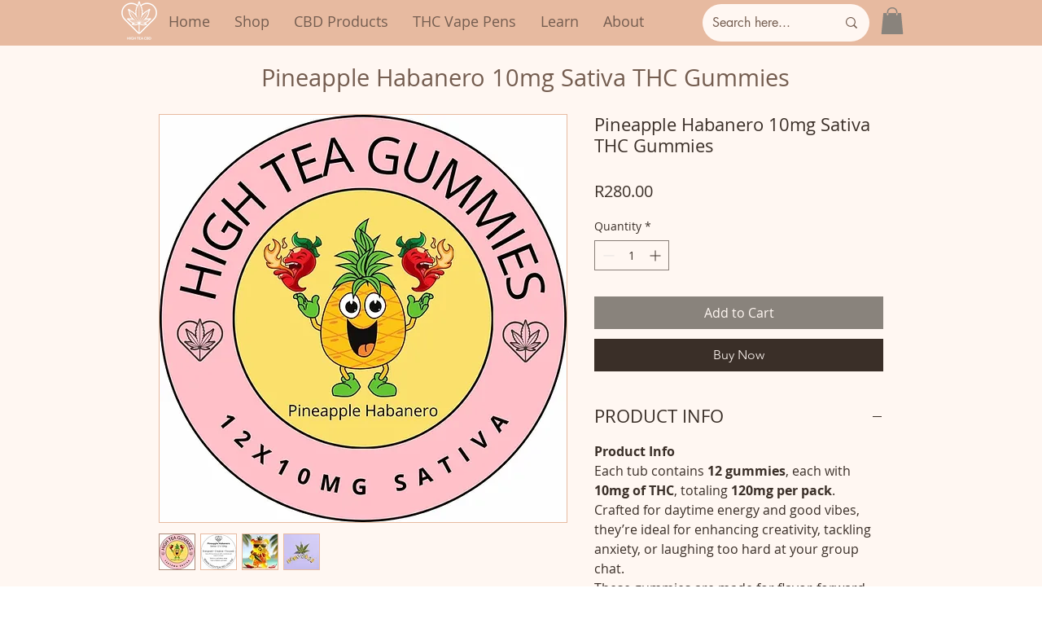

--- FILE ---
content_type: application/javascript
request_url: https://static.personizely.net/72393aaccd.js
body_size: 26952
content:
(()=>{var __webpack_modules__={744:e=>{"use strict";var t=function(e){return function(e){return!!e&&"object"==typeof e}(e)&&!function(e){var t=Object.prototype.toString.call(e);return"[object RegExp]"===t||"[object Date]"===t||function(e){return e.$$typeof===i}(e)}(e)};var i="function"==typeof Symbol&&Symbol.for?Symbol.for("react.element"):60103;function s(e,t){return!1!==t.clone&&t.isMergeableObject(e)?c((i=e,Array.isArray(i)?[]:{}),e,t):e;var i}function r(e,t,i){return e.concat(t).map((function(e){return s(e,i)}))}function n(e){return Object.keys(e).concat(function(e){return Object.getOwnPropertySymbols?Object.getOwnPropertySymbols(e).filter((function(t){return e.propertyIsEnumerable(t)})):[]}(e))}function a(e,t){try{return t in e}catch(e){return!1}}function o(e,t,i){var r={};return i.isMergeableObject(e)&&n(e).forEach((function(t){r[t]=s(e[t],i)})),n(t).forEach((function(n){(function(e,t){return a(e,t)&&!(Object.hasOwnProperty.call(e,t)&&Object.propertyIsEnumerable.call(e,t))})(e,n)||(a(e,n)&&i.isMergeableObject(t[n])?r[n]=function(e,t){if(!t.customMerge)return c;var i=t.customMerge(e);return"function"==typeof i?i:c}(n,i)(e[n],t[n],i):r[n]=s(t[n],i))})),r}function c(e,i,n){(n=n||{}).arrayMerge=n.arrayMerge||r,n.isMergeableObject=n.isMergeableObject||t,n.cloneUnlessOtherwiseSpecified=s;var a=Array.isArray(i);return a===Array.isArray(e)?a?n.arrayMerge(e,i,n):o(e,i,n):s(i,n)}c.all=function(e,t){if(!Array.isArray(e))throw new Error("first argument should be an array");return e.reduce((function(e,i){return c(e,i,t)}),{})};var l=c;e.exports=l},181:(e,t,i)=>{var s=/^\s+|\s+$/g,r=/^[-+]0x[0-9a-f]+$/i,n=/^0b[01]+$/i,a=/^0o[0-7]+$/i,o=parseInt,c="object"==typeof i.g&&i.g&&i.g.Object===Object&&i.g,l="object"==typeof self&&self&&self.Object===Object&&self,d=c||l||Function("return this")(),u=Object.prototype.toString,h=Math.max,p=Math.min,g=function(){return d.Date.now()};function m(e){var t=typeof e;return!!e&&("object"==t||"function"==t)}function w(e){if("number"==typeof e)return e;if(function(e){return"symbol"==typeof e||function(e){return!!e&&"object"==typeof e}(e)&&"[object Symbol]"==u.call(e)}(e))return NaN;if(m(e)){var t="function"==typeof e.valueOf?e.valueOf():e;e=m(t)?t+"":t}if("string"!=typeof e)return 0===e?e:+e;e=e.replace(s,"");var i=n.test(e);return i||a.test(e)?o(e.slice(2),i?2:8):r.test(e)?NaN:+e}e.exports=function(e,t,i){var s,r,n,a,o,c,l=0,d=!1,u=!1,y=!0;if("function"!=typeof e)throw new TypeError("Expected a function");function f(t){var i=s,n=r;return s=r=void 0,l=t,a=e.apply(n,i)}function v(e){var i=e-c;return void 0===c||i>=t||i<0||u&&e-l>=n}function b(){var e=g();if(v(e))return k(e);o=setTimeout(b,function(e){var i=t-(e-c);return u?p(i,n-(e-l)):i}(e))}function k(e){return o=void 0,y&&s?f(e):(s=r=void 0,a)}function _(){var e=g(),i=v(e);if(s=arguments,r=this,c=e,i){if(void 0===o)return function(e){return l=e,o=setTimeout(b,t),d?f(e):a}(c);if(u)return o=setTimeout(b,t),f(c)}return void 0===o&&(o=setTimeout(b,t)),a}return t=w(t)||0,m(i)&&(d=!!i.leading,n=(u="maxWait"in i)?h(w(i.maxWait)||0,t):n,y="trailing"in i?!!i.trailing:y),_.cancel=function(){void 0!==o&&clearTimeout(o),l=0,s=c=r=o=void 0},_.flush=function(){return void 0===o?a:k(g())},_}},232:function(e,t,i){var s;!function(r,n){"use strict";var a="function",o="undefined",c="object",l="string",d="major",u="model",h="name",p="type",g="vendor",m="version",w="architecture",y="console",f="mobile",v="tablet",b="smarttv",k="wearable",_="embedded",E="Amazon",D="Apple",I="ASUS",A="BlackBerry",x="Browser",S="Chrome",C="Firefox",T="Google",q="Huawei",O="LG",P="Microsoft",L="Motorola",j="Opera",V="Samsung",M="Sharp",R="Sony",z="Xiaomi",F="Zebra",$="Facebook",N="Chromium OS",U="Mac OS",H=function(e){for(var t={},i=0;i<e.length;i++)t[e[i].toUpperCase()]=e[i];return t},B=function(e,t){return typeof e===l&&-1!==W(t).indexOf(W(e))},W=function(e){return e.toLowerCase()},J=function(e,t){if(typeof e===l)return e=e.replace(/^\s\s*/,""),typeof t===o?e:e.substring(0,350)},Z=function(e,t){for(var i,s,r,o,l,d,u=0;u<t.length&&!l;){var h=t[u],p=t[u+1];for(i=s=0;i<h.length&&!l&&h[i];)if(l=h[i++].exec(e))for(r=0;r<p.length;r++)d=l[++s],typeof(o=p[r])===c&&o.length>0?2===o.length?typeof o[1]==a?this[o[0]]=o[1].call(this,d):this[o[0]]=o[1]:3===o.length?typeof o[1]!==a||o[1].exec&&o[1].test?this[o[0]]=d?d.replace(o[1],o[2]):n:this[o[0]]=d?o[1].call(this,d,o[2]):n:4===o.length&&(this[o[0]]=d?o[3].call(this,d.replace(o[1],o[2])):n):this[o]=d||n;u+=2}},Y=function(e,t){for(var i in t)if(typeof t[i]===c&&t[i].length>0){for(var s=0;s<t[i].length;s++)if(B(t[i][s],e))return"?"===i?n:i}else if(B(t[i],e))return"?"===i?n:i;return e},Q={ME:"4.90","NT 3.11":"NT3.51","NT 4.0":"NT4.0",2e3:"NT 5.0",XP:["NT 5.1","NT 5.2"],Vista:"NT 6.0",7:"NT 6.1",8:"NT 6.2",8.1:"NT 6.3",10:["NT 6.4","NT 10.0"],RT:"ARM"},K={browser:[[/\b(?:crmo|crios)\/([\w\.]+)/i],[m,[h,"Chrome"]],[/edg(?:e|ios|a)?\/([\w\.]+)/i],[m,[h,"Edge"]],[/(opera mini)\/([-\w\.]+)/i,/(opera [mobiletab]{3,6})\b.+version\/([-\w\.]+)/i,/(opera)(?:.+version\/|[\/ ]+)([\w\.]+)/i],[h,m],[/opios[\/ ]+([\w\.]+)/i],[m,[h,j+" Mini"]],[/\bopr\/([\w\.]+)/i],[m,[h,j]],[/(kindle)\/([\w\.]+)/i,/(lunascape|maxthon|netfront|jasmine|blazer)[\/ ]?([\w\.]*)/i,/(avant |iemobile|slim)(?:browser)?[\/ ]?([\w\.]*)/i,/(ba?idubrowser)[\/ ]?([\w\.]+)/i,/(?:ms|\()(ie) ([\w\.]+)/i,/(flock|rockmelt|midori|epiphany|silk|skyfire|bolt|iron|vivaldi|iridium|phantomjs|bowser|quark|qupzilla|falkon|rekonq|puffin|brave|whale(?!.+naver)|qqbrowserlite|qq|duckduckgo)\/([-\w\.]+)/i,/(heytap|ovi)browser\/([\d\.]+)/i,/(weibo)__([\d\.]+)/i],[h,m],[/(?:\buc? ?browser|(?:juc.+)ucweb)[\/ ]?([\w\.]+)/i],[m,[h,"UC"+x]],[/microm.+\bqbcore\/([\w\.]+)/i,/\bqbcore\/([\w\.]+).+microm/i],[m,[h,"WeChat(Win) Desktop"]],[/micromessenger\/([\w\.]+)/i],[m,[h,"WeChat"]],[/konqueror\/([\w\.]+)/i],[m,[h,"Konqueror"]],[/trident.+rv[: ]([\w\.]{1,9})\b.+like gecko/i],[m,[h,"IE"]],[/ya(?:search)?browser\/([\w\.]+)/i],[m,[h,"Yandex"]],[/(avast|avg)\/([\w\.]+)/i],[[h,/(.+)/,"$1 Secure "+x],m],[/\bfocus\/([\w\.]+)/i],[m,[h,C+" Focus"]],[/\bopt\/([\w\.]+)/i],[m,[h,j+" Touch"]],[/coc_coc\w+\/([\w\.]+)/i],[m,[h,"Coc Coc"]],[/dolfin\/([\w\.]+)/i],[m,[h,"Dolphin"]],[/coast\/([\w\.]+)/i],[m,[h,j+" Coast"]],[/miuibrowser\/([\w\.]+)/i],[m,[h,"MIUI "+x]],[/fxios\/([-\w\.]+)/i],[m,[h,C]],[/\bqihu|(qi?ho?o?|360)browser/i],[[h,"360 "+x]],[/(oculus|samsung|sailfish|huawei)browser\/([\w\.]+)/i],[[h,/(.+)/,"$1 "+x],m],[/(comodo_dragon)\/([\w\.]+)/i],[[h,/_/g," "],m],[/(electron)\/([\w\.]+) safari/i,/(tesla)(?: qtcarbrowser|\/(20\d\d\.[-\w\.]+))/i,/m?(qqbrowser|baiduboxapp|2345Explorer)[\/ ]?([\w\.]+)/i],[h,m],[/(metasr)[\/ ]?([\w\.]+)/i,/(lbbrowser)/i,/\[(linkedin)app\]/i],[h],[/((?:fban\/fbios|fb_iab\/fb4a)(?!.+fbav)|;fbav\/([\w\.]+);)/i],[[h,$],m],[/(kakao(?:talk|story))[\/ ]([\w\.]+)/i,/(naver)\(.*?(\d+\.[\w\.]+).*\)/i,/safari (line)\/([\w\.]+)/i,/\b(line)\/([\w\.]+)\/iab/i,/(chromium|instagram|snapchat)[\/ ]([-\w\.]+)/i],[h,m],[/\bgsa\/([\w\.]+) .*safari\//i],[m,[h,"GSA"]],[/musical_ly(?:.+app_?version\/|_)([\w\.]+)/i],[m,[h,"TikTok"]],[/headlesschrome(?:\/([\w\.]+)| )/i],[m,[h,S+" Headless"]],[/ wv\).+(chrome)\/([\w\.]+)/i],[[h,S+" WebView"],m],[/droid.+ version\/([\w\.]+)\b.+(?:mobile safari|safari)/i],[m,[h,"Android "+x]],[/(chrome|omniweb|arora|[tizenoka]{5} ?browser)\/v?([\w\.]+)/i],[h,m],[/version\/([\w\.\,]+) .*mobile\/\w+ (safari)/i],[m,[h,"Mobile Safari"]],[/version\/([\w(\.|\,)]+) .*(mobile ?safari|safari)/i],[m,h],[/webkit.+?(mobile ?safari|safari)(\/[\w\.]+)/i],[h,[m,Y,{"1.0":"/8",1.2:"/1",1.3:"/3","2.0":"/412","2.0.2":"/416","2.0.3":"/417","2.0.4":"/419","?":"/"}]],[/(webkit|khtml)\/([\w\.]+)/i],[h,m],[/(navigator|netscape\d?)\/([-\w\.]+)/i],[[h,"Netscape"],m],[/mobile vr; rv:([\w\.]+)\).+firefox/i],[m,[h,C+" Reality"]],[/ekiohf.+(flow)\/([\w\.]+)/i,/(swiftfox)/i,/(icedragon|iceweasel|camino|chimera|fennec|maemo browser|minimo|conkeror|klar)[\/ ]?([\w\.\+]+)/i,/(seamonkey|k-meleon|icecat|iceape|firebird|phoenix|palemoon|basilisk|waterfox)\/([-\w\.]+)$/i,/(firefox)\/([\w\.]+)/i,/(mozilla)\/([\w\.]+) .+rv\:.+gecko\/\d+/i,/(polaris|lynx|dillo|icab|doris|amaya|w3m|netsurf|sleipnir|obigo|mosaic|(?:go|ice|up)[\. ]?browser)[-\/ ]?v?([\w\.]+)/i,/(links) \(([\w\.]+)/i,/panasonic;(viera)/i],[h,m],[/(cobalt)\/([\w\.]+)/i],[h,[m,/master.|lts./,""]]],cpu:[[/(?:(amd|x(?:(?:86|64)[-_])?|wow|win)64)[;\)]/i],[[w,"amd64"]],[/(ia32(?=;))/i],[[w,W]],[/((?:i[346]|x)86)[;\)]/i],[[w,"ia32"]],[/\b(aarch64|arm(v?8e?l?|_?64))\b/i],[[w,"arm64"]],[/\b(arm(?:v[67])?ht?n?[fl]p?)\b/i],[[w,"armhf"]],[/windows (ce|mobile); ppc;/i],[[w,"arm"]],[/((?:ppc|powerpc)(?:64)?)(?: mac|;|\))/i],[[w,/ower/,"",W]],[/(sun4\w)[;\)]/i],[[w,"sparc"]],[/((?:avr32|ia64(?=;))|68k(?=\))|\barm(?=v(?:[1-7]|[5-7]1)l?|;|eabi)|(?=atmel )avr|(?:irix|mips|sparc)(?:64)?\b|pa-risc)/i],[[w,W]]],device:[[/\b(sch-i[89]0\d|shw-m380s|sm-[ptx]\w{2,4}|gt-[pn]\d{2,4}|sgh-t8[56]9|nexus 10)/i],[u,[g,V],[p,v]],[/\b((?:s[cgp]h|gt|sm)-\w+|sc[g-]?[\d]+a?|galaxy nexus)/i,/samsung[- ]([-\w]+)/i,/sec-(sgh\w+)/i],[u,[g,V],[p,f]],[/(?:\/|\()(ip(?:hone|od)[\w, ]*)(?:\/|;)/i],[u,[g,D],[p,f]],[/\((ipad);[-\w\),; ]+apple/i,/applecoremedia\/[\w\.]+ \((ipad)/i,/\b(ipad)\d\d?,\d\d?[;\]].+ios/i],[u,[g,D],[p,v]],[/(macintosh);/i],[u,[g,D]],[/\b(sh-?[altvz]?\d\d[a-ekm]?)/i],[u,[g,M],[p,f]],[/\b((?:ag[rs][23]?|bah2?|sht?|btv)-a?[lw]\d{2})\b(?!.+d\/s)/i],[u,[g,q],[p,v]],[/(?:huawei|honor)([-\w ]+)[;\)]/i,/\b(nexus 6p|\w{2,4}e?-[atu]?[ln][\dx][012359c][adn]?)\b(?!.+d\/s)/i],[u,[g,q],[p,f]],[/\b(poco[\w ]+|m2\d{3}j\d\d[a-z]{2})(?: bui|\))/i,/\b; (\w+) build\/hm\1/i,/\b(hm[-_ ]?note?[_ ]?(?:\d\w)?) bui/i,/\b(redmi[\-_ ]?(?:note|k)?[\w_ ]+)(?: bui|\))/i,/\b(mi[-_ ]?(?:a\d|one|one[_ ]plus|note lte|max|cc)?[_ ]?(?:\d?\w?)[_ ]?(?:plus|se|lite)?)(?: bui|\))/i],[[u,/_/g," "],[g,z],[p,f]],[/\b(mi[-_ ]?(?:pad)(?:[\w_ ]+))(?: bui|\))/i],[[u,/_/g," "],[g,z],[p,v]],[/; (\w+) bui.+ oppo/i,/\b(cph[12]\d{3}|p(?:af|c[al]|d\w|e[ar])[mt]\d0|x9007|a101op)\b/i],[u,[g,"OPPO"],[p,f]],[/vivo (\w+)(?: bui|\))/i,/\b(v[12]\d{3}\w?[at])(?: bui|;)/i],[u,[g,"Vivo"],[p,f]],[/\b(rmx[12]\d{3})(?: bui|;|\))/i],[u,[g,"Realme"],[p,f]],[/\b(milestone|droid(?:[2-4x]| (?:bionic|x2|pro|razr))?:?( 4g)?)\b[\w ]+build\//i,/\bmot(?:orola)?[- ](\w*)/i,/((?:moto[\w\(\) ]+|xt\d{3,4}|nexus 6)(?= bui|\)))/i],[u,[g,L],[p,f]],[/\b(mz60\d|xoom[2 ]{0,2}) build\//i],[u,[g,L],[p,v]],[/((?=lg)?[vl]k\-?\d{3}) bui| 3\.[-\w; ]{10}lg?-([06cv9]{3,4})/i],[u,[g,O],[p,v]],[/(lm(?:-?f100[nv]?|-[\w\.]+)(?= bui|\))|nexus [45])/i,/\blg[-e;\/ ]+((?!browser|netcast|android tv)\w+)/i,/\blg-?([\d\w]+) bui/i],[u,[g,O],[p,f]],[/(ideatab[-\w ]+)/i,/lenovo ?(s[56]000[-\w]+|tab(?:[\w ]+)|yt[-\d\w]{6}|tb[-\d\w]{6})/i],[u,[g,"Lenovo"],[p,v]],[/(?:maemo|nokia).*(n900|lumia \d+)/i,/nokia[-_ ]?([-\w\.]*)/i],[[u,/_/g," "],[g,"Nokia"],[p,f]],[/(pixel c)\b/i],[u,[g,T],[p,v]],[/droid.+; (pixel[\daxl ]{0,6})(?: bui|\))/i],[u,[g,T],[p,f]],[/droid.+ (a?\d[0-2]{2}so|[c-g]\d{4}|so[-gl]\w+|xq-a\w[4-7][12])(?= bui|\).+chrome\/(?![1-6]{0,1}\d\.))/i],[u,[g,R],[p,f]],[/sony tablet [ps]/i,/\b(?:sony)?sgp\w+(?: bui|\))/i],[[u,"Xperia Tablet"],[g,R],[p,v]],[/ (kb2005|in20[12]5|be20[12][59])\b/i,/(?:one)?(?:plus)? (a\d0\d\d)(?: b|\))/i],[u,[g,"OnePlus"],[p,f]],[/(alexa)webm/i,/(kf[a-z]{2}wi|aeo[c-r]{2})( bui|\))/i,/(kf[a-z]+)( bui|\)).+silk\//i],[u,[g,E],[p,v]],[/((?:sd|kf)[0349hijorstuw]+)( bui|\)).+silk\//i],[[u,/(.+)/g,"Fire Phone $1"],[g,E],[p,f]],[/(playbook);[-\w\),; ]+(rim)/i],[u,g,[p,v]],[/\b((?:bb[a-f]|st[hv])100-\d)/i,/\(bb10; (\w+)/i],[u,[g,A],[p,f]],[/(?:\b|asus_)(transfo[prime ]{4,10} \w+|eeepc|slider \w+|nexus 7|padfone|p00[cj])/i],[u,[g,I],[p,v]],[/ (z[bes]6[027][012][km][ls]|zenfone \d\w?)\b/i],[u,[g,I],[p,f]],[/(nexus 9)/i],[u,[g,"HTC"],[p,v]],[/(htc)[-;_ ]{1,2}([\w ]+(?=\)| bui)|\w+)/i,/(zte)[- ]([\w ]+?)(?: bui|\/|\))/i,/(alcatel|geeksphone|nexian|panasonic(?!(?:;|\.))|sony(?!-bra))[-_ ]?([-\w]*)/i],[g,[u,/_/g," "],[p,f]],[/droid.+; ([ab][1-7]-?[0178a]\d\d?)/i],[u,[g,"Acer"],[p,v]],[/droid.+; (m[1-5] note) bui/i,/\bmz-([-\w]{2,})/i],[u,[g,"Meizu"],[p,f]],[/(blackberry|benq|palm(?=\-)|sonyericsson|acer|asus|dell|meizu|motorola|polytron|infinix|tecno)[-_ ]?([-\w]*)/i,/(hp) ([\w ]+\w)/i,/(asus)-?(\w+)/i,/(microsoft); (lumia[\w ]+)/i,/(lenovo)[-_ ]?([-\w]+)/i,/(jolla)/i,/(oppo) ?([\w ]+) bui/i],[g,u,[p,f]],[/(kobo)\s(ereader|touch)/i,/(archos) (gamepad2?)/i,/(hp).+(touchpad(?!.+tablet)|tablet)/i,/(kindle)\/([\w\.]+)/i,/(nook)[\w ]+build\/(\w+)/i,/(dell) (strea[kpr\d ]*[\dko])/i,/(le[- ]+pan)[- ]+(\w{1,9}) bui/i,/(trinity)[- ]*(t\d{3}) bui/i,/(gigaset)[- ]+(q\w{1,9}) bui/i,/(vodafone) ([\w ]+)(?:\)| bui)/i],[g,u,[p,v]],[/(surface duo)/i],[u,[g,P],[p,v]],[/droid [\d\.]+; (fp\du?)(?: b|\))/i],[u,[g,"Fairphone"],[p,f]],[/(u304aa)/i],[u,[g,"AT&T"],[p,f]],[/\bsie-(\w*)/i],[u,[g,"Siemens"],[p,f]],[/\b(rct\w+) b/i],[u,[g,"RCA"],[p,v]],[/\b(venue[\d ]{2,7}) b/i],[u,[g,"Dell"],[p,v]],[/\b(q(?:mv|ta)\w+) b/i],[u,[g,"Verizon"],[p,v]],[/\b(?:barnes[& ]+noble |bn[rt])([\w\+ ]*) b/i],[u,[g,"Barnes & Noble"],[p,v]],[/\b(tm\d{3}\w+) b/i],[u,[g,"NuVision"],[p,v]],[/\b(k88) b/i],[u,[g,"ZTE"],[p,v]],[/\b(nx\d{3}j) b/i],[u,[g,"ZTE"],[p,f]],[/\b(gen\d{3}) b.+49h/i],[u,[g,"Swiss"],[p,f]],[/\b(zur\d{3}) b/i],[u,[g,"Swiss"],[p,v]],[/\b((zeki)?tb.*\b) b/i],[u,[g,"Zeki"],[p,v]],[/\b([yr]\d{2}) b/i,/\b(dragon[- ]+touch |dt)(\w{5}) b/i],[[g,"Dragon Touch"],u,[p,v]],[/\b(ns-?\w{0,9}) b/i],[u,[g,"Insignia"],[p,v]],[/\b((nxa|next)-?\w{0,9}) b/i],[u,[g,"NextBook"],[p,v]],[/\b(xtreme\_)?(v(1[045]|2[015]|[3469]0|7[05])) b/i],[[g,"Voice"],u,[p,f]],[/\b(lvtel\-)?(v1[12]) b/i],[[g,"LvTel"],u,[p,f]],[/\b(ph-1) /i],[u,[g,"Essential"],[p,f]],[/\b(v(100md|700na|7011|917g).*\b) b/i],[u,[g,"Envizen"],[p,v]],[/\b(trio[-\w\. ]+) b/i],[u,[g,"MachSpeed"],[p,v]],[/\btu_(1491) b/i],[u,[g,"Rotor"],[p,v]],[/(shield[\w ]+) b/i],[u,[g,"Nvidia"],[p,v]],[/(sprint) (\w+)/i],[g,u,[p,f]],[/(kin\.[onetw]{3})/i],[[u,/\./g," "],[g,P],[p,f]],[/droid.+; (cc6666?|et5[16]|mc[239][23]x?|vc8[03]x?)\)/i],[u,[g,F],[p,v]],[/droid.+; (ec30|ps20|tc[2-8]\d[kx])\)/i],[u,[g,F],[p,f]],[/smart-tv.+(samsung)/i],[g,[p,b]],[/hbbtv.+maple;(\d+)/i],[[u,/^/,"SmartTV"],[g,V],[p,b]],[/(nux; netcast.+smarttv|lg (netcast\.tv-201\d|android tv))/i],[[g,O],[p,b]],[/(apple) ?tv/i],[g,[u,D+" TV"],[p,b]],[/crkey/i],[[u,S+"cast"],[g,T],[p,b]],[/droid.+aft(\w+)( bui|\))/i],[u,[g,E],[p,b]],[/\(dtv[\);].+(aquos)/i,/(aquos-tv[\w ]+)\)/i],[u,[g,M],[p,b]],[/(bravia[\w ]+)( bui|\))/i],[u,[g,R],[p,b]],[/(mitv-\w{5}) bui/i],[u,[g,z],[p,b]],[/Hbbtv.*(technisat) (.*);/i],[g,u,[p,b]],[/\b(roku)[\dx]*[\)\/]((?:dvp-)?[\d\.]*)/i,/hbbtv\/\d+\.\d+\.\d+ +\([\w\+ ]*; *([\w\d][^;]*);([^;]*)/i],[[g,J],[u,J],[p,b]],[/\b(android tv|smart[- ]?tv|opera tv|tv; rv:)\b/i],[[p,b]],[/(ouya)/i,/(nintendo) ([wids3utch]+)/i],[g,u,[p,y]],[/droid.+; (shield) bui/i],[u,[g,"Nvidia"],[p,y]],[/(playstation [345portablevi]+)/i],[u,[g,R],[p,y]],[/\b(xbox(?: one)?(?!; xbox))[\); ]/i],[u,[g,P],[p,y]],[/((pebble))app/i],[g,u,[p,k]],[/(watch)(?: ?os[,\/]|\d,\d\/)[\d\.]+/i],[u,[g,D],[p,k]],[/droid.+; (glass) \d/i],[u,[g,T],[p,k]],[/droid.+; (wt63?0{2,3})\)/i],[u,[g,F],[p,k]],[/(quest( 2| pro)?)/i],[u,[g,$],[p,k]],[/(tesla)(?: qtcarbrowser|\/[-\w\.]+)/i],[g,[p,_]],[/(aeobc)\b/i],[u,[g,E],[p,_]],[/droid .+?; ([^;]+?)(?: bui|\) applew).+? mobile safari/i],[u,[p,f]],[/droid .+?; ([^;]+?)(?: bui|\) applew).+?(?! mobile) safari/i],[u,[p,v]],[/\b((tablet|tab)[;\/]|focus\/\d(?!.+mobile))/i],[[p,v]],[/(phone|mobile(?:[;\/]| [ \w\/\.]*safari)|pda(?=.+windows ce))/i],[[p,f]],[/(android[-\w\. ]{0,9});.+buil/i],[u,[g,"Generic"]]],engine:[[/windows.+ edge\/([\w\.]+)/i],[m,[h,"EdgeHTML"]],[/webkit\/537\.36.+chrome\/(?!27)([\w\.]+)/i],[m,[h,"Blink"]],[/(presto)\/([\w\.]+)/i,/(webkit|trident|netfront|netsurf|amaya|lynx|w3m|goanna)\/([\w\.]+)/i,/ekioh(flow)\/([\w\.]+)/i,/(khtml|tasman|links)[\/ ]\(?([\w\.]+)/i,/(icab)[\/ ]([23]\.[\d\.]+)/i,/\b(libweb)/i],[h,m],[/rv\:([\w\.]{1,9})\b.+(gecko)/i],[m,h]],os:[[/microsoft (windows) (vista|xp)/i],[h,m],[/(windows) nt 6\.2; (arm)/i,/(windows (?:phone(?: os)?|mobile))[\/ ]?([\d\.\w ]*)/i,/(windows)[\/ ]?([ntce\d\. ]+\w)(?!.+xbox)/i],[h,[m,Y,Q]],[/(win(?=3|9|n)|win 9x )([nt\d\.]+)/i],[[h,"Windows"],[m,Y,Q]],[/ip[honead]{2,4}\b(?:.*os ([\w]+) like mac|; opera)/i,/(?:ios;fbsv\/|iphone.+ios[\/ ])([\d\.]+)/i,/cfnetwork\/.+darwin/i],[[m,/_/g,"."],[h,"iOS"]],[/(mac os x) ?([\w\. ]*)/i,/(macintosh|mac_powerpc\b)(?!.+haiku)/i],[[h,U],[m,/_/g,"."]],[/droid ([\w\.]+)\b.+(android[- ]x86|harmonyos)/i],[m,h],[/(android|webos|qnx|bada|rim tablet os|maemo|meego|sailfish)[-\/ ]?([\w\.]*)/i,/(blackberry)\w*\/([\w\.]*)/i,/(tizen|kaios)[\/ ]([\w\.]+)/i,/\((series40);/i],[h,m],[/\(bb(10);/i],[m,[h,A]],[/(?:symbian ?os|symbos|s60(?=;)|series60)[-\/ ]?([\w\.]*)/i],[m,[h,"Symbian"]],[/mozilla\/[\d\.]+ \((?:mobile|tablet|tv|mobile; [\w ]+); rv:.+ gecko\/([\w\.]+)/i],[m,[h,C+" OS"]],[/web0s;.+rt(tv)/i,/\b(?:hp)?wos(?:browser)?\/([\w\.]+)/i],[m,[h,"webOS"]],[/watch(?: ?os[,\/]|\d,\d\/)([\d\.]+)/i],[m,[h,"watchOS"]],[/crkey\/([\d\.]+)/i],[m,[h,S+"cast"]],[/(cros) [\w]+(?:\)| ([\w\.]+)\b)/i],[[h,N],m],[/panasonic;(viera)/i,/(netrange)mmh/i,/(nettv)\/(\d+\.[\w\.]+)/i,/(nintendo|playstation) ([wids345portablevuch]+)/i,/(xbox); +xbox ([^\);]+)/i,/\b(joli|palm)\b ?(?:os)?\/?([\w\.]*)/i,/(mint)[\/\(\) ]?(\w*)/i,/(mageia|vectorlinux)[; ]/i,/([kxln]?ubuntu|debian|suse|opensuse|gentoo|arch(?= linux)|slackware|fedora|mandriva|centos|pclinuxos|red ?hat|zenwalk|linpus|raspbian|plan 9|minix|risc os|contiki|deepin|manjaro|elementary os|sabayon|linspire)(?: gnu\/linux)?(?: enterprise)?(?:[- ]linux)?(?:-gnu)?[-\/ ]?(?!chrom|package)([-\w\.]*)/i,/(hurd|linux) ?([\w\.]*)/i,/(gnu) ?([\w\.]*)/i,/\b([-frentopcghs]{0,5}bsd|dragonfly)[\/ ]?(?!amd|[ix346]{1,2}86)([\w\.]*)/i,/(haiku) (\w+)/i],[h,m],[/(sunos) ?([\w\.\d]*)/i],[[h,"Solaris"],m],[/((?:open)?solaris)[-\/ ]?([\w\.]*)/i,/(aix) ((\d)(?=\.|\)| )[\w\.])*/i,/\b(beos|os\/2|amigaos|morphos|openvms|fuchsia|hp-ux|serenityos)/i,/(unix) ?([\w\.]*)/i],[h,m]]},G=function(e,t){if(typeof e===c&&(t=e,e=n),!(this instanceof G))return new G(e,t).getResult();var i=typeof r!==o&&r.navigator?r.navigator:n,s=e||(i&&i.userAgent?i.userAgent:""),y=i&&i.userAgentData?i.userAgentData:n,b=t?function(e,t){var i={};for(var s in e)t[s]&&t[s].length%2==0?i[s]=t[s].concat(e[s]):i[s]=e[s];return i}(K,t):K,k=i&&i.userAgent==s;return this.getBrowser=function(){var e,t={};return t[h]=n,t[m]=n,Z.call(t,s,b.browser),t[d]=typeof(e=t[m])===l?e.replace(/[^\d\.]/g,"").split(".")[0]:n,k&&i&&i.brave&&typeof i.brave.isBrave==a&&(t[h]="Brave"),t},this.getCPU=function(){var e={};return e[w]=n,Z.call(e,s,b.cpu),e},this.getDevice=function(){var e={};return e[g]=n,e[u]=n,e[p]=n,Z.call(e,s,b.device),k&&!e[p]&&y&&y.mobile&&(e[p]=f),k&&"Macintosh"==e[u]&&i&&typeof i.standalone!==o&&i.maxTouchPoints&&i.maxTouchPoints>2&&(e[u]="iPad",e[p]=v),e},this.getEngine=function(){var e={};return e[h]=n,e[m]=n,Z.call(e,s,b.engine),e},this.getOS=function(){var e={};return e[h]=n,e[m]=n,Z.call(e,s,b.os),k&&!e[h]&&y&&"Unknown"!=y.platform&&(e[h]=y.platform.replace(/chrome os/i,N).replace(/macos/i,U)),e},this.getResult=function(){return{ua:this.getUA(),browser:this.getBrowser(),engine:this.getEngine(),os:this.getOS(),device:this.getDevice(),cpu:this.getCPU()}},this.getUA=function(){return s},this.setUA=function(e){return s=typeof e===l&&e.length>350?J(e,350):e,this},this.setUA(s),this};G.VERSION="0.7.36",G.BROWSER=H([h,m,d]),G.CPU=H([w]),G.DEVICE=H([u,g,p,y,f,b,v,k,_]),G.ENGINE=G.OS=H([h,m]),typeof t!==o?(e.exports&&(t=e.exports=G),t.UAParser=G):i.amdO?(s=function(){return G}.call(t,i,t,e))===n||(e.exports=s):typeof r!==o&&(r.UAParser=G);var X=typeof r!==o&&(r.jQuery||r.Zepto);if(X&&!X.ua){var ee=new G;X.ua=ee.getResult(),X.ua.get=function(){return ee.getUA()},X.ua.set=function(e){ee.setUA(e);var t=ee.getResult();for(var i in t)X.ua[i]=t[i]}}}("object"==typeof window?window:this)},521:(e,t,i)=>{"use strict";i.d(t,{DM:()=>h,JB:()=>r,Ok:()=>o,Ry:()=>u,ZY:()=>n,cv:()=>s,e2:()=>l,gf:()=>d,gk:()=>a,js:()=>p,kt:()=>c});const s=[],r="Personizely",n="USD",a="plyData",o="_ply",c=12,l="visitor",d="data",u="geo",h=["source","medium","term","campaign","content"],p=false},326:(e,t,i)=>{"use strict";i.d(t,{A:()=>n});const s=(e,t)=>{let i=[];for(let r in e)if(e.hasOwnProperty(r)){let n=t?t+"["+r+"]":r,a=e[r];i.push(null!==a&&"object"==typeof a?s(a,n):encodeURIComponent(n)+"="+encodeURIComponent(a))}return i.join("&")},r=(e,t,{json:i={},query:r={},headers:n={}}={})=>{Object.keys(r).length>0&&(e+="?"+s(r));const a={method:t,headers:{...n}};return["POST","PATCH","DELETE"].includes(t)&&(a.keepalive=!0,a.body=JSON.stringify(i),a.headers["Content-Type"]="application/json"),fetch(e,a).then((e=>{if(!e.ok)throw new Error(`Error ${e.statusCode}`);return e.json()}))},n={get:(e,t={},i)=>r(e,"GET",{query:t,headers:i}),post:(e,t={},i)=>r(e,"POST",{json:t,headers:i}),patch:(e,t={},i)=>r(e,"PATCH",{json:t,headers:i}),request:r,del:(e,t={},i)=>r(e,"DELETE",{json:t,headers:i})}},613:(__unused_webpack_module,__webpack_exports__,__webpack_require__)=>{"use strict";var _log__WEBPACK_IMPORTED_MODULE_0__=__webpack_require__(832);function getValue(code){try{return get(window,code)||eval(code)}catch(e){log("Could not get the variable value for "+code)}}function execute(e,t={}){log("Executing JS code",e);try{e=`const { ${Object.keys(t).join(", ")} } = arguments[0];\n`+e,new Function(e)(t)}catch(e){log("There's an error in your JS code")}}},454:(e,t,i)=>{"use strict";i.d(t,{n0:()=>r,v8:()=>n});const s=i(521).kt/12,r=(e,t,i=31536e3*s)=>{let r=new Date;null===t&&(i=-1),r.setTime(r.getTime()+1e3*i);let n="; expires="+r.toGMTString();document.cookie=e+"="+t+n+"; path=/;"},n=e=>{let t,i=e+"=",s=document.cookie.split(";");for(let e=0;e<s.length;e++){let r=s[e];for(;" "===r.charAt(0);)r=r.substring(1,r.length);0===r.indexOf(i)&&(t=r.substring(i.length,r.length))}return t}},244:(e,t,i)=>{"use strict";i.d(t,{Ay:()=>r});const s=(e,t=-1)=>{const i=new Date((new Date).setDate((new Date).getDate()+t));return new Date(e).toDateString()===i.toDateString()},r={isToday:e=>s(e,0),isYesterday:e=>s(e,-1),isTomorrow:e=>s(e,1),isCurrentWeek:e=>{const t=new Date(new Date((new Date).setDate((new Date).getDate()-((new Date).getDay()-1))).setHours(0,0,0,0)),i=new Date(new Date((new Date).setDate((new Date).getDate()-((new Date).getDay()-1)+(7-(new Date).getDay()))).setHours(0,0,0,0));return t<=new Date(e)&&i>=new Date(e)},isLastWeek:e=>{const t=new Date(new Date((new Date).setDate((new Date).getDate()-((new Date).getDay()-1)-7)).setHours(0,0,0,0)),i=new Date(new Date((new Date).setDate((new Date).getDate()-(new Date).getDay())).setHours(24,0,0,0));return t<=new Date(e)&&i>=new Date(e)},isNextWeek:e=>{const t=new Date(new Date((new Date).setDate((new Date).getDate()-((new Date).getDay()-1)+7)).setHours(0,0,0,0)),i=new Date(new Date((new Date).setDate((new Date).getDate()-((new Date).getDay()-1)+13)).setHours(24,0,0,0));return t<=new Date(e)&&i>=new Date(e)},isCurrentMonth:e=>{const t=new Date(new Date((new Date).setDate(1)).setHours(0,0,0,0)),i=new Date(new Date(new Date((new Date).setMonth((new Date).getMonth()+1)).setDate(1)).setHours(0,0,0,0));return t<=new Date(e)&&i>=new Date(e)},isLastMonth:e=>{const t=new Date(new Date(new Date((new Date).setMonth((new Date).getMonth()-1)).setDate(1)).setHours(0,0,0,0)),i=new Date(new Date((new Date).setDate((new Date).getDate()-1)).setHours(24,0,0,0));return t<=new Date(e)&&i>=new Date(e)},isNextMonth:e=>{const t=new Date(new Date((new Date).setMonth((new Date).getMonth()+1)).setDate(1)),i=new Date(new Date(new Date((new Date).setMonth((new Date).getMonth()+2)).setDate(1)).setHours(0,0,0,0));return t<=new Date(e)&&i>=new Date(e)}}},306:(e,t,i)=>{"use strict";i.d(t,{FD:()=>s,LV:()=>n,kF:()=>r});i(244);const s=()=>(window.scrollY||document.documentElement.scrollTop)/(document.documentElement.scrollHeight-window.innerHeight)*100,r=function(){return new Promise((e=>{["complete","loaded","interactive"].includes(document.readyState)?e():document.addEventListener("DOMContentLoaded",(()=>{e()}))}))},n=()=>{let e="hidden",t="";return null==document.hidden&&null!=document.msHidden?t="ms":null!=document.webkitHidden&&(t="webkit"),t+e.charAt(0).toUpperCase()+e.slice(1)}},138:(e,t,i)=>{"use strict";i.d(t,{DT:()=>o,R3:()=>r,RD:()=>s,ZH:()=>n,n4:()=>a});const s=e=>{let t=0;for(let i in e)e.hasOwnProperty(i)&&t++;return t},r=e=>{for(let t=e.length-1;t>0;t--){const i=Math.floor(Math.random()*(t+1));[e[t],e[i]]=[e[i],e[t]]}},n=e=>e.charAt(0).toUpperCase()+e.slice(1),a=(e,t)=>Array.isArray(e)&&((e,t)=>Array.isArray(e)&&Array.isArray(t)&&e.length===t.length&&e.every((e=>t.includes(e))))(e,t)||e===t,o=e=>/^(([^<>()[\]\\.,;:\s@"]+(\.[^<>()[\]\\.,;:\s@"]+)*)|(".+"))@((\[[0-9]{1,3}\.[0-9]{1,3}\.[0-9]{1,3}\.[0-9]{1,3}])|(([a-zA-Z\-0-9]+\.)+[a-zA-Z]{2,}))$/.test(e)},832:(e,t,i)=>{"use strict";i.d(t,{A:()=>c});var s=i(454),r=i(586),n=i(521);const a=[];let o=(...e)=>{a.push(e)};(0,r.J)("ply_debug")||(0,s.v8)("ply_debug")||!0===n.js?o=console.log.bind(window.console):window.plyUnrollLogs=()=>{a.forEach((e=>console.log(...e)))};const c=o},851:(e,t,i)=>{"use strict";i.d(t,{_:()=>n});var s=i(244);const r=e=>{if("string"==typeof e){const t=e.match(/\d+([\s,]\d+)?(\.\d+)?/);e=(t?t[0]:"0").replace(/[\s,]/g,"")}return Number(e)},n=(e,t,i)=>{e=null!=e?e:"",i=null!=i?i:"";let n=!1;switch(t){case"is":n=String(e)===String(i);break;case"is not":n=String(e)!==String(i);break;case"contains":n=String(e).indexOf(i)>-1;break;case"does not contain":n=-1===String(e).indexOf(i);break;case"includes":e=Array.isArray(e)?e:[],n=i.every((t=>e.includes(t)));break;case"does not include":e=Array.isArray(e)?e:[],n=i.every((t=>!e.includes(t)));break;case"starts with":n=0===String(e).indexOf(i);break;case"ends with":n=-1!==String(e).indexOf(i,String(e).length-String(i).length);break;case"is empty":case"is not checked":n=Array.isArray(e)?0===e.length:!e;break;case"is not empty":case"is checked":n=Array.isArray(e)?e.length>0:!!e;break;case"is higher than":n=r(e)>r(i);break;case"is lower than":n=r(e)<r(i);break;case"is on":n=new Date(e).toDateString()===new Date(i).toDateString();break;case"is not on":n=new Date(e).toDateString()!==new Date(i).toDateString();break;case"is before":n=new Date(e)<new Date(i);break;case"is after":n=new Date(e)>new Date(i);break;case"was yesterday":n=s.Ay.isYesterday(e);break;case"is today":n=s.Ay.isToday(e);break;case"is tomorrow":n=s.Ay.isTomorrow(e);break;case"is this week":n=s.Ay.isCurrentWeek(e);break;case"is last week":n=s.Ay.isLastWeek(e);break;case"is next week":n=s.Ay.isNextWeek(e);break;case"is this month":n=s.Ay.isCurrentMonth(e);break;case"is last month":n=s.Ay.isLastMonth(e);break;case"is next month":n=s.Ay.isNextMonth(e)}return n}},133:(e,t,i)=>{"use strict";i.d(t,{Y:()=>s});const s=(e,t)=>t.some((t=>e.match((e=>new RegExp("^"+e.replace(/\//g,"\\/").replace(/\*\*/g,"(.+)?").replace(/\*/g,"[^\\/]+")+"$"))(t))))||"/"===e.split("").pop()&&s(e.substring(0,e.length-1),t)},586:(e,t,i)=>{"use strict";i.d(t,{J:()=>r,Q:()=>s});const s=()=>{const e=new URLSearchParams(window.location.search);return Object.fromEntries(e.entries())},r=e=>new URLSearchParams(window.location.search).get(e)},386:(e,t,i)=>{"use strict";i.d(t,{A:()=>P});var s=i(945);const r={type:"browser",check:e=>e.browsers.indexOf(s.A.parser.getBrowser().name)>-1};var n=i(454),a=i(851);const o={type:"cookie",check(e){const t=(0,n.v8)(e.name);return(0,a._)(t,e.operator,e.value)}},c={type:"device",check(e){let t=s.A.parser.getDevice().type;return!t&&e.devices.indexOf("desktop")>-1||e.devices.indexOf(t)>-1}},l={type:"company",needs:["company"],check:e=>!(!s.A.company||!s.A.company.isSynced())&&e.properties.every((e=>{const{operator:t,value:i}=e;let r=s.A.company.get(e.id);return(0,a._)(r,t,i)}))},d={type:"fields",needs:["server"],canBeRecheckedLocally:!0,check:e=>e.fields.every((e=>{const t="number"!=typeof e.id?s.A.visitor.get(e.id):s.A.visitor.getCustomFieldValue(e.id);return(0,a._)(t,e.operator,e.value)}))},u={eventDates(e,t){let i=!0;if(e.dateEnabled){const s=new Date(t.date);"before"===e.dateType?i=new Date(e.date)>s:"on or after"===e.dateType?i=new Date(e.date)<s||this.sameDay(new Date(e.date),s):"in the last"===e.dateType&&(i=!0)}return i},sameDay:(e,t)=>e.getFullYear()===t.getFullYear()&&e.getMonth()===t.getMonth()&&e.getDate()===t.getDate(),firstLastFilter(e,t){let i,r=!0,n=s.A.visitor.get(t),a=new Date;if("in the last"===e.dateType){i=n>new Date(Date.now()-864e5*e.days)}else if("before"===e.dateType){i=n<new Date(e.date)}else if("on or after"===e.dateType){let t=new Date(e.date);i=n>t||t.getDay()===a.getDay()&&t.getMonth()===a.getMonth()&&t.getDate()===a.getDate()}return"was"===e.type?r=i:"was not"===e.type&&(r=!i),r}},h={type:"firstVisit",check:e=>"is now"===e.type?s.A.isFirstVisit:u.firstLastFilter(e,"firstVisit")};var p=i(234);const g="during this session",m={type:"historyClick",needs:e=>e.dateType===g?[]:["server"],canBeRecheckedLocally:!0,check(e,t,i){let r;const n=(e.dateType===g?p.A.get("session").getEvents():s.A.events).filter((t=>(!e.valueEnabled||t.data===e.value)&&"click"===t.type&&(e.dateType===g||u.eventDates(e,t)))).length+(i?parseInt(i):0);return r="more"===e.moreLess?n>e.nr:n<e.nr,r}},w="during this session",y={type:"historyEvent",needs:e=>e.dateType===w?[]:["server"],canBeRecheckedLocally:!0,check(e,t,i){let r;const n=(e.dateType===w?p.A.get("session").getEvents():s.A.events).filter((t=>"custom"===t.type&&t.data===e.value&&(e.dateType===w||u.eventDates(e,t)))).length+(i?parseInt(i):0);return r="more"===e.moreLess?n>e.nr:n<e.nr,r}},f="during this session",v={type:"historyWidget",needs:e=>e.dateType===f?[]:["server"],canBeRecheckedLocally:!0,check(e,t,i){let r;const n=(e.dateType===f?p.A.get("session").getEvents("widget"):s.A.widgetEvents||[]).filter((t=>{let i=e.action===t.type,s=!e.widgetEnabled||parseInt(e.widget)===parseInt(t.widgetId);return i&&s&&(e.dateType===f||u.eventDates(e,t))})).length+(i?parseInt(i):0);return r="more"===e.moreLess?n>e.nr:n<e.nr,r}},b={type:"lastVisit",check:e=>u.firstLastFilter(e,"lastVisit")},k={type:"os",check:e=>e.oses.indexOf(s.A.parser.getOS().name)>-1},_={type:"locale",check(e){const t=navigator.language;return!!e.locales.find((e=>e.includes(t)))}};var E=i(521);const D={type:"queryString",check({query:e,operator:t,value:i}){const r=e.startsWith("utm_")&&E.DM.includes(e.replace("utm_",""))?s.A.visitor.getUtm(e.replace("utm_","")):s.A.visitor.getQuery(e);return(0,a._)(r,t,i)}},I={type:"selector",needs:["dom"],check(e){let t="";try{let i=document.querySelector(e.selector);if(i){const e=i.nodeName.toLowerCase();t="meta"===e?i.content:["input","select"].includes(e)?i.value:i.textContent}}catch(e){t=""}return(0,a._)(t.trim(),e.operator,e.value)}},A={type:"source",check(e){const t=s.A.visitor.get("referrer");return(0,a._)(t,e.operator,e.value)}},x={type:"time",check(e){let t=(new Date).getHours(),i=parseInt(e.from.split(":")[0]),s=parseInt(e.to.split(":")[0]);return 0===s&&(s=24),t>=i&&t<s}},S={type:"utm",check:e=>e.parameters.every((e=>{let t=s.A.visitor.getUtm(e.utm);return(0,a._)(t,e.operator,e.value)}))},C={type:"firstSession",check:e=>"is now"===e.type?!!p.A.get("storage").getItem("is_first_session","session"):u.firstLastFilter(e,"firstVisit")};var T=i(133);const q="during this session",O={type:"historyVisit",needs:e=>e.dateType===q?[]:["server"],check(e,t,i){const r=(e.dateType===q?p.A.get("session").getEvents():s.A.events).filter((t=>(!e.valueEnabled||(0,T.Y)(t.data,[e.value]))&&"visit"===t.type&&(e.dateType===q||u.eventDates(e,t))));let n,a=0;r.forEach((e=>{a+=e.duration}));const o=r.length+(i?parseInt(i):0);if(n="more"===e.moreLess?o>e.nr:o<e.nr,e.durationEnabled){let t="more"===e.duration.moreLess?a>=e.duration.seconds:a<=e.duration.seconds;n=n&&t}return n}},P=[r,o,c,l,d,h,C,m,y,O,v,b,k,_,D,I,A,x,{type:"entryPage",check(e){const t=s.A.visitor.get("firstVisitPage");return(0,a._)(t,e.operator,e.value)}},S,{type:"data",needs:[],check:({conditions:e})=>e.every((({key:e,operator:t,value:i})=>(0,a._)(s.A.data.get(e),t,i)))}]},234:(e,t,i)=>{"use strict";i.d(t,{A:()=>r});var s=i(945);const r={services:[],get(e){const t=this.services.find((t=>t.id===e));return t&&t.service},has(e){return!!this.services.find((t=>t.id===e))},dispatchEvent(e,t){this.services.filter((({hooks:t})=>t.find((t=>t.event===e)))).forEach((({service:i,hooks:s})=>{s.filter((t=>t.event===e)).forEach((e=>{i[e.method](t)}))}))},inject(e,t,i=[],r=[]){t.state=s.A,t.container=this,i.forEach((e=>{Object.defineProperty(t,e,{get:()=>this.get(e)})}));const n={id:e,service:t,hooks:r},a=this.services.findIndex((t=>t.id===e));a>-1?this.services.splice(a,1,n):this.services.push(n),t.init&&t.init()}}},945:(e,t,i)=>{"use strict";i.d(t,{A:()=>w});var s=i(232),r=i.n(s),n=i(386);class a{constructor(e){this.id=e.id,this.type=e.type,this.settings=e.settings,this.value=!1,this.touched=!1,this.data=null}check(){const e=this.touched&&this.canBeRecheckedLocally();return this.needsServer()&&!e?this.value:n.A.find((e=>e.type===this.type)).check(this.settings,this.type,this.data)}get(e){return e?this[e]:{id:this.id,policy:this.type,operator:this.settings,value:this.value,data:this.data}}setValue(e){this.value=e,this.touched=!0}setData(e){this.data=e}needsServer(){return!n.A.find((e=>e.type===this.type))||this.needs("server")}needsCart(){return this.needs("cart")}needsDom(){return this.needs("dom")}needsCompany(){return this.needs("company")}canBeRecheckedLocally(){const e=n.A.find((e=>e.type===this.type));return e&&e.canBeRecheckedLocally}needs(e){const t=n.A.find((e=>e.type===this.type));if(!t)return!1;return("function"==typeof t.needs?t.needs(this.settings):t.needs||[]).includes(e)}}class o{constructor({filters:e,policy:t,logicalOperator:i,parentLogicalOperator:s}){this.policy=t,this.logicalOperator=i,this.parentLogicalOperator=s,this.filters=[],e.forEach((e=>{this.filters.push(new a(e))}))}check(){const e=this.logicalOperator,t=this.policy;let i;if("all"===e){i="include"===t;for(let e in this.filters)if(this.filters.hasOwnProperty(e)&&!this.filters[e].check()){i="include"!==t;break}}if("any"===e){i="include"!==t;for(let e in this.filters)if(this.filters.hasOwnProperty(e)&&this.filters[e].check()){i="include"===t;break}}return i}get(e){return e?this[e]:{filters:this.filters,policy:this.policy,logicalOperator:this.logicalOperator,parentLogicalOperator:this.parentLogicalOperator}}needsServer(){return!!this.filters.find((e=>e.needsServer()))}needsCart(){return!!this.filters.find((e=>e.needsCart()))}needsDom(){return!!this.filters.find((e=>e.needsDom()))}needsCompany(){return!!this.filters.find((e=>e.needsCompany()))}}class c{constructor({groups:e,id:t,name:i}){this.id=t,this.name=i,this.groups=[],e.forEach((e=>{this.groups.push(new o(e))}))}get(e){return e?this[e]:{groups:this.groups,id:this.id}}check(){let e=!0;return this.groups.forEach(((t,i)=>{if(0===i)e=t.check();else switch(t.get("parentLogicalOperator")){case"or":e=e||t.check();break;case"and":e=e&&t.check()}})),e}needsServer(){return!!this.groups.find((e=>e.needsServer()))}needsCart(){return!!this.groups.find((e=>e.needsCart()))}needsDom(){return!!this.groups.find((e=>e.needsDom()))}needsCompany(){return!!this.groups.find((e=>e.needsCompany()))}}var l=i(138),d=i(521),u=i(234),h=i(832);class p{constructor(e={}){this.listeners=[];const t={set:(e,t,i)=>(this.logChange(t,i),e[t]=i,this.save(e),this.listeners.filter((e=>e.prop===t)).forEach((i=>{i.callback(e,t)})),!0)};this.data=new Proxy(e,t),this.save(e)}save(){}logChange(e,t){(0,h.A)(`${super.constructor.name} changed. Property`,e,"to",t)}addListener(e,t){this.listeners.push({prop:e,callback:t})}get(e){return e?this.data[e]:this.data}set(e,t){if("object"==typeof e&&void 0===t)for(let t in e)(0,l.n4)(this.data[t],e[t])||(this.data[t]=e[t]);else(0,l.n4)(this.data[e],t)||(this.data[e]=t)}}const g=(e,t)=>{let i=null;const s=()=>{i=new e(...t())};return new Proxy(e,{get:(e,t)=>(null===i&&s(),i[t]),set:(e,t,r)=>(null===i&&s(),Reflect.set(i,t,r))})};var m;const w={websiteId:"72393aaccd",server:"https://tracker.personizely.net",targets:(m=[],"string"==typeof m?[]:m).map((e=>new c(e))),paused:1,visitor:g(class{constructor(e){this.id=e,this.synced=!1,this.listeners=[];const t={set:(e,i,s)=>((0,h.A)("Visitor changed. Prop",i,"to",s),e[i]="customFieldValues"===i?new Proxy(s,t):s,this.listeners.filter((e=>e.prop===i)).forEach((t=>{t.callback(e,i)})),!0)},i=this.fetch(),s={...i,customFieldValues:new Proxy(i&&i.customFieldValues?i.customFieldValues:{},t)};this.visitor=new Proxy(s,t)}addListener(e,t){this.listeners.push({prop:e,callback:t})}setId(e){this.id=e,u.A.get("storage").setItem(null,e,["cookie","session"],!1)}getId(){return this.id}get(e){return e?this.visitor[e]:this.visitor}set(e,t){this.visitor[e]!==t&&(this.visitor[e]=t,this.save())}getCustomFieldValue(e){return this.visitor.customFieldValues?this.visitor.customFieldValues[e]:null}setCustomFieldValue(e,t){this.visitor.customFieldValues[e]!==t&&(this.visitor.customFieldValues[e]=t,this.save())}update(e){for(let t in e)if("customFieldValues"===t)for(let i in e[t]){const t=e.customFieldValues[i];(0,l.n4)(this.visitor.customFieldValues[i],t)||(this.visitor.customFieldValues[i]=t)}else this.visitor[t]!==e[t]&&(this.visitor[t]=e[t]);this.save()}save(){u.A.get("storage").setItem(d.e2,this.visitor,"local")}fetch(){if(u.A.get("storage").getItem(d.e2,"local")){let e;try{e=u.A.get("storage").getItem(d.e2,"local")}catch(t){e=null}return e}}setSynced(e){this.synced=e}isSynced(){return this.synced}getUtm(e){return this.get("utm"+(0,l.ZH)(e))}setUtm(e,t){this.set("utm"+(0,l.ZH)(e),t)}getQuery(e){return(this.get("query")||{})[e]}setQuery(e,t){const i=this.get("query")||{};i[e]!==t&&(i[e]=t,this.set("query",i))}},(()=>[u.A.get("storage").getItem(null,["cookie","session"],!1)||null])),parser:new(r()),geo:g(class extends p{save(e){u.A.get("storage").setItem(d.Ry,e,"session")}},(()=>[u.A.get("storage").getItem(d.Ry,"session")||{}])),eventId:null,dateStart:Date.now(),isFirstVisit:!1,events:[],data:g(class extends p{save(e){u.A.get("storage").setItem(d.gf,e,"session")}},(()=>[{...u.A.get("storage").getItem(d.gf,"session"),...window[d.gk]}])),domReady:!1,consent:!0,running:!1,stop:!1,spa:!1}}},__webpack_module_cache__={};function __webpack_require__(e){var t=__webpack_module_cache__[e];if(void 0!==t)return t.exports;var i=__webpack_module_cache__[e]={exports:{}};return __webpack_modules__[e].call(i.exports,i,i.exports,__webpack_require__),i.exports}__webpack_require__.amdO={},__webpack_require__.n=e=>{var t=e&&e.__esModule?()=>e.default:()=>e;return __webpack_require__.d(t,{a:t}),t},__webpack_require__.d=(e,t)=>{for(var i in t)__webpack_require__.o(t,i)&&!__webpack_require__.o(e,i)&&Object.defineProperty(e,i,{enumerable:!0,get:t[i]})},__webpack_require__.g=function(){if("object"==typeof globalThis)return globalThis;try{return this||new Function("return this")()}catch(e){if("object"==typeof window)return window}}(),__webpack_require__.o=(e,t)=>Object.prototype.hasOwnProperty.call(e,t);var __webpack_exports__={};(()=>{"use strict";const e={cancels:[],clear(){this.cancels.forEach((e=>e()))},push(e){if("function"!=typeof e)throw new Error("Cannot call this cancel function.");this.cancels.push(e)}};var t=__webpack_require__(521),i=__webpack_require__(586),s=__webpack_require__(138);const r={sources:[],run(){const e=(0,i.J)("email");e&&(0,s.DT)(e)&&this.add({type:"email",data:{email:e}}),t.cv.forEach((({identifyId:e,provider:t})=>{(0,i.J)(e)&&this.add({type:t,data:{id:(0,i.J)(e)}})}))},get(){return this.sources.length>0?new Promise((e=>this.events.identify({sources:this.sources}).then((()=>e())).catch((()=>e())))):Promise.resolve()},add(e){this.sources.push(e)}};var n=__webpack_require__(326);const a={queue:[],identifying:!1,createEvent:function(e,t){const i=e.split("/").pop(),s=e.split("/").length>1?e.split("/")[0]:null;return new Promise((e=>{const r=()=>{s?this.saveEntityEvent(s,i,t).then((()=>e())):this.saveEvent(i,t).then((()=>e()))};"visit"!==i&&!this.state.visitor.getId()||this.identifying?this.queue.unshift(r):r()}))},clearQueue(){this.queue.length>0&&(this.queue.map((e=>e())),this.queue=[])},getHeaders(){return!1===this.state.trackingConsent?{"X-No-Consent":1}:{}},identify(e){this.identifying=!0;const t=n.A.post(`${this.state.server}/${this.state.websiteId}/identify`,this.buildData(e),this.getHeaders());return t.then((e=>{this.handleResponse(e),this.identifying=!1,this.clearQueue()})),t},saveEvent(e,t){this.container.dispatchEvent("preEventSave",{data:t,type:e});const i=this.buildData(t,e),s=n.A.post(`${this.state.server}/${this.state.websiteId}/events`,i,this.getHeaders());return s.then((i=>{"visit"===e&&(this.state.eventId=i.id,this.session.getSessionId()||this.session.setSessionId(i.id)),this.handleResponse(i);const s={...t,type:e,date:new Date};this.state.events.push(s),this.session.saveEvent(s),this.container.dispatchEvent("eventSave",{type:e,data:t,res:i}),this.clearQueue()})),s},saveEntityEvent(e,i,s){this.container.dispatchEvent("preEntityEventSave",{data:s});const r=this.buildData(s,i),a=n.A.post(`${this.state.server}/${this.state.websiteId}/${e}/events`,r,this.getHeaders());return a.then((r=>{this.handleResponse(r),this.container.dispatchEvent("entityEventSave",{type:i,entityType:e,data:s,res:r}),document.dispatchEvent(new CustomEvent(`${t.JB.toLowerCase()}:${e}:${i}`,{detail:{id:s[`${e}Id`]}}))})),a},buildData(e,t){return{visitorId:this.state.visitor.getId(),os:this.state.parser.getOS().name,device:this.state.parser.getDevice().type?this.state.parser.getDevice().type:"desktop",browser:this.state.parser.getBrowser().name,utmMedium:this.state.visitor.getUtm("medium"),utmSource:this.state.visitor.getUtm("source"),utmCampaign:this.state.visitor.getUtm("campaign"),utmTerm:this.state.visitor.getUtm("term"),utmContent:this.state.visitor.getUtm("content"),referrer:this.state.visitor.get("referrer"),sessionId:this.session.getSessionId(),path:document.location.pathname.substring(0,255),type:t,...e}},handleResponse(e){if(e.visitor){this.state.visitor.get("firstVisit")>e.visitor.firstVisit&&(this.state.firstVisit=!1,this.storage.setItem("is_first_session",!1,"session"));const t={...e.visitor};delete t.id,this.state.visitor.setId(e.visitor.id),this.state.visitor.update(t),this.state.visitor.setSynced(!0),this.state.geo.set(e.geo)}},updateEvent:function(e,t){if(!e)return;if(0===(0,s.RD)(t))return;const i=this.session.getEvents(),r=i.filter((e=>"visit"===e.type)),n=r[r.length-1];n&&(Object.assign(n,t),this.session.setEvents(i)),navigator.sendBeacon(this.state.server+"/"+this.state.websiteId+"/events/"+e,JSON.stringify(t))}};var o=__webpack_require__(306);const c={neededTargets:[],waiters:[],synced:!1,fetch(){this.neededTargets=[],this.container.dispatchEvent("targetsFetch");const e=[...this.waiters],t=!!this.neededTargets.find((e=>e.needsServer())),i=!!this.neededTargets.find((e=>e.needsDom())),s=!!this.neededTargets.find((e=>e.needsCart())),r=!!this.neededTargets.find((e=>e.needsCompany()));return t&&e.push(this.fetchFilters()),i&&e.push((0,o.kF)()),s&&e.push(this.state.cart.fetch(!1)),r&&e.push(this.state.company.fetch()),Promise.all(e).then((()=>{this.synced=!0}))},addWaiter(e){this.waiters.push(e)},fetchFilters(){return new Promise(((e,t)=>{let i={};this.state.targets.forEach((e=>{e.needsServer()&&e.get("groups").forEach((e=>{e.needsServer()&&e.get("filters").forEach((e=>{e.needsServer()&&(i[e.get("id")]=e)}))}))})),n.A.get(this.state.server+"/"+this.state.websiteId+"/filters",{filters:Object.keys(i),visitorId:this.state.visitor.getId()}).then((t=>{Object.keys(t).forEach((e=>{const s=t[e];i[e].setValue(s.result),void 0!==s.data&&i[e].setData(s.data)})),e()})).catch((e=>{console.error(e),t(new Error("Could not get the results for filters"))}))}))},isSynced(){return this.synced},get(e){return this.state.targets.find((t=>t.get("id")===e))}};var l,d=__webpack_require__(832),u=/bot|crawl|http|lighthouse|scan|search|spider/i;function h(){if(l instanceof RegExp)return l;try{l=new RegExp(" daum[ /]| deusu/| yadirectfetcher|(?:^|[^g])news(?!sapphire)|(?<! (?:channel/|google/))google(?!(app|/google| pixel))|(?<! cu)bots?(?:\\b|_)|(?<!(?:lib))http|(?<![hg]m)score|@[a-z][\\w-]+\\.|\\(\\)|\\.com\\b|\\btime/|^<|^[\\w \\.\\-\\(?:\\):]+(?:/v?\\d+(?:\\.\\d+)?(?:\\.\\d{1,10})*?)?(?:,|$)|^[^ ]{50,}$|^\\d+\\b|^\\w*search\\b|^\\w+/[\\w\\(\\)]*$|^active|^ad muncher|^amaya|^avsdevicesdk/|^biglotron|^bot|^bw/|^clamav[ /]|^client/|^cobweb/|^custom|^ddg[_-]android|^discourse|^dispatch/\\d|^downcast/|^duckduckgo|^facebook|^getright/|^gozilla/|^hobbit|^hotzonu|^hwcdn/|^jeode/|^jetty/|^jigsaw|^microsoft bits|^movabletype|^mozilla/5\\.0\\s[a-z\\.-]+$|^mozilla/\\d\\.\\d \\(compatible;?\\)$|^mozilla/\\d\\.\\d \\w*$|^navermailapp|^netsurf|^offline|^owler|^php|^postman|^python|^rank|^read|^reed|^rest|^rss|^snapchat|^space bison|^svn|^swcd |^taringa|^thumbor/|^track|^valid|^w3c|^webbandit/|^webcopier|^wget|^whatsapp|^wordpress|^xenu link sleuth|^yahoo|^yandex|^zdm/\\d|^zoom marketplace/|^{{.*}}$|adscanner/|analyzer|archive|ask jeeves/teoma|bit\\.ly/|bluecoat drtr|browsex|burpcollaborator|capture|catch|check\\b|checker|chrome-lighthouse|chromeframe|classifier|cloudflare|convertify|crawl|cypress/|dareboost|datanyze|dejaclick|detect|dmbrowser|download|evc-batch/|exaleadcloudview|feed|firephp|functionize|gomezagent|headless|httrack|hubspot marketing grader|hydra|ibisbrowser|images|infrawatch|insight|inspect|iplabel|ips-agent|java(?!;)|jsjcw_scanner|library|linkcheck|mail\\.ru/|manager|measure|neustar wpm|node|nutch|offbyone|optimize|pageburst|pagespeed|parser|perl|phantomjs|pingdom|powermarks|preview|proxy|ptst[ /]\\d|reputation|resolver|retriever|rexx;|rigor|rss\\b|scanner\\.|scrape|server|sogou|sparkler/|speedcurve|spider|splash|statuscake|supercleaner|synapse|synthetic|tools|torrent|trace|transcoder|url|virtuoso|wappalyzer|webglance|webkit2png|whatcms/|zgrab","i")}catch(e){l=u}return l}var p=__webpack_require__(945);const g={getInvalidReason(){return(0,i.J)("ply_disable")?"it is explicitly disabled":["ply_preview_campaign","ply_preview_widget"].some((e=>(0,i.J)(e)))?"it is in preview mode":this.state.paused?"the license is paused":window.plyInitialized?"another instance is already initialized":function(){const e=!navigator.languages||0===navigator.languages.length,t="Chrome"===p.A.parser.getBrowser()&&!window.chrome;return e||t}()||(e=navigator.userAgent,Boolean(e)&&h().test(e))?"this is not a real browser":void 0;var e},run(){const e=this.getInvalidReason();if(e)return void console.log(t.JB+` will not run because ${e}`);if(window.plyInitialized=!0,this.container.dispatchEvent("preRun"),this.state.stop)return;let i=performance&&performance.timing?performance.timing.domLoading:this.state.dateStart;console.log(t.JB+" initialized. Startup time: "+(Date.now()-i)+"ms"),this.container.dispatchEvent("prepare"),this.state.visitor.getId()||(this.state.visitor.set("firstVisit",Date.now()),this.state.isFirstVisit=!0,this.storage.setItem("is_first_session",!0,"session")),this.identify.get().then((()=>{const e=this.state.visitor.isSynced();e&&this.container.dispatchEvent("visitorSync"),this.targets.fetch().then((()=>{this.container.dispatchEvent("targetsReady"),this.recordVisit().then((()=>{e||this.container.dispatchEvent("visitorSync")})),(0,o.kF)().then((()=>{this.container.dispatchEvent("ready")}))}))})),this.state.running=!0,this.container.dispatchEvent("run"),this.state.company&&this.state.company.fetch().then((()=>{this.container.dispatchEvent("companySync")})),(0,o.kF)().then((()=>{this.container.dispatchEvent("domReady"),this.state.domReady=!0}))},onPageChange(){(0,d.A)("Page change detected"),this.cancel.clear(),this.state.dateStart=Date.now(),this.state.events=[],this.targets.fetch().then((()=>{this.state.isFirstVisit=!1,this.container.dispatchEvent("pageChangeReady"),this.recordVisit()}))},recordVisit(){return this.events.createEvent("visit",{data:document.location.pathname.substring(0,255)})}};class m{constructor(e){this.enabled=!0,this.queue=[],this.storage=e}getItem(e,t=!0){const i=this.storage.getItem(e);return void 0!==i&&t?JSON.parse(i):i}setItem(e,t,i=!0){this.enabled?this.storage.setItem(e,void 0!==t&&i?JSON.stringify(t):t):this.queue.push([e,t,i])}getCollectionItemValue(e,t,i){let s=(this.getItem(t)??[]).find((t=>t.id===e));if(s)return s[i]}updateCollectionItemValue(e,t,i,s){const r=this.getItem(t)??[];let n=r.find((t=>t.id===e));return n||(n={id:e},r.push(n)),n[i]=s,this.setItem(t,r),r}setEnabled(e){if(this.enabled=e,this.enabled)for(;this.queue.length>0;)this.setItem(...this.queue.pop())}}const w={setItem:(e,i)=>localStorage.setItem([t.Ok,e].filter((e=>e)).join("_"),i),getItem:e=>localStorage.getItem([t.Ok,e].filter((e=>e)).join("_"))};var y=__webpack_require__(454);const f={setItem:(e,i)=>(0,y.n0)([t.Ok,e].filter((e=>e)).join("_"),i),getItem:e=>(0,y.v8)([t.Ok,e].filter((e=>e)).join("_"))},v=`${t.Ok}_transfer_session_storage`,b=`${t.Ok}_initial_session_storage`;const k=new class{constructor({initialTransferKey:e,transferKey:t,keyPrefix:i}){this.transferKey=t,window.addEventListener("storage",(function(s){if(s.newValue){if(s.key===e){const e={};for(let t in sessionStorage)sessionStorage.hasOwnProperty(t)&&t.startsWith(i)&&(e[t]=sessionStorage.getItem(t));localStorage.setItem(t,JSON.stringify(e)),setTimeout((()=>localStorage.removeItem(t)))}if(s.key===t){const e=JSON.parse(s.newValue);for(let t in e)e.hasOwnProperty(t)&&sessionStorage.setItem(t,e[t])}}})),localStorage.setItem(e,i),setTimeout((()=>localStorage.removeItem(e)))}setItem(e,i){e=[t.Ok,e].filter((e=>e)).join("_"),localStorage.setItem(this.transferKey,JSON.stringify({[e]:i})),setTimeout((()=>localStorage.removeItem(this.transferKey))),sessionStorage.setItem(e,i)}getItem(e){return e=[t.Ok,e].filter((e=>e)).join("_"),sessionStorage.getItem(e)}}({initialTransferKey:b,transferKey:v,keyPrefix:t.Ok}),_={engines:{cookie:new m(f),local:new m(w),session:new m(k)},engine(e){return this.engines[e]},setEngineWritable(e,t){this.engines[e].setEnabled(t)},getItem(e,t,i=!0){let s;const r="string"==typeof t?[t]:t;for(;!s&&r.length;){const t=r.shift();s=this.engines[t].getItem(e,i)}return s},setItem(e,t,i,s=!0){("string"==typeof i?[i]:i).forEach((i=>{this.engines[i].setItem(e,t,s)}))}},E={run(){const e=this.state.visitor,s=(0,i.Q)();Object.keys(s).forEach((i=>{if(i.startsWith("ply"))return;const r=s[i],n=i.replace("utm_","");i.startsWith("utm_")&&t.DM.includes(n)?e.setUtm(n,r):e.setQuery(i,r)}));const r=document.referrer&&(e=>{try{return new URL(e).hostname}catch(e){return null}})(document.referrer);if(r){const t=r!==`www.${window.location.hostname}`&&`www.${r}`!==window.location.hostname&&r!==window.location.hostname?document.referrer.substring(0,255):null;t&&!e.get("referrer")&&e.set("referrer",t)}e.get("firstVisitPage")||e.set("firstVisitPage",window.location.pathname.substring(0,255))}},D={track(){let e=[];const t=e=>{let t=e.currentTarget.querySelector("[type=email]");const i=t?t.value:null;i&&(0,s.DT)(i)&&this.events.identify({sources:[{type:"form",data:{email:i}}]})};[...document.querySelectorAll("form")].forEach((i=>{i.dataset&&!i.classList.contains("ply-form")&&i.querySelector("[type=email]")&&(e.push(i),i.addEventListener("submit",t))})),this.cancel.push((()=>{e.forEach((e=>{e.removeEventListener("submit",t)}))}))}},I={listen(){const e=()=>{setTimeout((()=>{this.state.spa=!0,this.container.dispatchEvent("pageChange")}))};let t=location.pathname;const i=(i="history")=>{t!==location.pathname&&((0,d.A)(`Page changed from ${t} to ${location.pathname} (${i})`),e(),t=location.pathname)},{pushState:s,replaceState:r}=history;history.pushState=function(){return setTimeout(i),s.call(history,...arguments)},history.replaceState=function(){return setTimeout(i),r.call(history,...arguments)},window.addEventListener("popstate",(()=>{i("popstate")}))}},A={context:{},init(){return this.register("identifyVisitor",(e=>{if("object"!=typeof e||Array.isArray(e)||null===e)throw new Error("Invalid payload provided");return this.events.identify({sources:[{type:"sdk",data:e}]})})),this.register("trackEvent",((e,t=0)=>{if(!e||"string"!=typeof e)throw new Error("Invalid event provided");if(!e.match(/^[a-z]+[a-z0-9_]+[a-z0-9]+$/))throw new Error("Invalid event format");if(t&&"number"!=typeof t)throw new Error("Invalid value provided");this.events.createEvent("custom",{data:e,value:100*(t||0)})})),this.register("setData",((e,t)=>{this.state.data.set(e,t)})),window.ply=this.context,this},register(e,t){this.context[e]=t}},x={listen(){window.addEventListener("beforeunload",(()=>{this.onUnload()})),this.cancel.push((()=>{document.removeEventListener("beforeunload",(()=>{this.onUnload()}))}))},onUnload(){this.events.updateEvent(this.state.eventId,{duration:this.getTimeSpent()})},getTimeSpent(){const e=Math.ceil((Date.now()-this.state.dateStart)/1e3);return Math.min(e,86400)}};var S=__webpack_require__(234);const C="session_id",T=e=>(e?`${e}_`:"")+"events",q={getEvents(e){const t=T(e),i=this.storage.getItem(t,"session");return i||[]},setEvents(e,t){const i=T(t);return this.storage.setItem(i,e,"session")},saveEvent(e,t){const i=this.getEvents(t);i.push(e),this.setEvents(i,t)},getSessionId(){const e=this.storage.getItem(C,"session",!1);return e?parseInt(e):null},setSessionId(e){this.storage.setItem(C,e,"session",!1)}};S.A.inject("storage",_),S.A.inject("cancel",e),S.A.inject("tracker",E,[],[{event:"prepare",method:"run"}]),S.A.inject("session",q,["storage"]),S.A.inject("identify",r,["events"],[{event:"prepare",method:"run"}]),S.A.inject("events",a,["session","storage"]),S.A.inject("targets",c),S.A.inject("leave",x,["cancel","events"],[{event:"domReady",method:"listen"},{event:"pageChange",method:"onUnload"}]),S.A.inject("app",g,["cancel","targets","identify","events","storage"],[{event:"init",method:"run"},{event:"pageChange",method:"onPageChange"}]),S.A.inject("forms",D,["cancel","events"],[{event:"domReady",method:"track"}]),S.A.inject("spa",I,[],[{event:"domReady",method:"listen"}]),S.A.inject("api",A,["events"])})(),(()=>{"use strict";var e=__webpack_require__(945);const t="215238eb-22a5-4c36-9e7b-e7c08025e04e";var i=__webpack_require__(234);const s=new Proxy({},{get:(e,t)=>window.Personizely?window.Personizely[t]:(...e)=>new Promise((i=>{let s=setInterval((()=>{if(window.Personizely)return clearInterval(s),i(window.Personizely[t](...e))}),10)}))});var r=__webpack_require__(306);const n={checkConditions(t){let i=!0;return t.forEach((t=>{if("scroll"===t.type&&(t.moreLess,i=(0,r.FD)()>t.settings.scroll),"time"===t.type){const s=Date.now()-e.A.dateStart;t.moreLess,i=s>1e3*t.settings.interval}})),i},throwError(e,t){console.error(e,`Trigger: ${this.type}. Widget ${t.id}.`)}};var a=__webpack_require__(832);const o={...n,type:"cartAdd",run({settings:e,conditions:t},s){const r=({id:i,price:r,quantity:n})=>{(0,a.A)(`Product with id ${i} was added`);const o={id:i,price:r,quantity:n};e.products.length&&i?this.checkConditions(t)&&e.products.find((e=>e.id===i))&&s.prepare(this.type,!1,{product:o}):this.checkConditions(t)&&s.prepare(this.type,!1,{product:o})};return i.A.get("wixListener").on("AddToCart",r),()=>{i.A.get("wixListener").off("AddToCart",r)}}},c={...n,type:"checkout",run({conditions:e},t){const s=()=>{this.checkConditions(e)&&t.prepare(this.type)};return i.A.get("wixListener").on("InitiateCheckout",s),()=>{i.A.get("wixListener").off("InitiateCheckout",s)}}},l={listeners:[],listen(){const e=()=>{window.wixDevelopersAnalytics.register("8b06c5fb-b576-460f-b4fc-c0a2c1832adc",((e,t)=>{(0,a.A)(`Wix event ${e} caught`,t),this.listeners.filter((t=>t.event===e)).forEach((({callback:e})=>e(t))),t.cartId&&this.state.cart.setId(t.cartId),"product_page"!==t.pageTypeIdentifier&&(this.state.currentPageProductId=null),t.productId&&(this.state.currentPageProductId=t.productId)}))};window.wixDevelopersAnalytics?e():window.addEventListener("wixDevelopersAnalyticsReady",e)},on(e,t){this.listeners.push({event:e,callback:t})},off(e,t){const i=this.listeners.findIndex((i=>e===i.event&&t===i.callback));-1!==i&&this.listeners.splice(i,1)}};var d=__webpack_require__(138);var u=__webpack_require__(521);function h(){return JSON.parse(document.querySelector("#wix-viewer-model").innerText).siteFeaturesConfigs.siteWixCodeSdk}function p(e,t=2){return new Intl.NumberFormat(h().regionalSettings||"en-us",{style:"currency",currency:h().currency||u.ZY,maximumFractionDigits:t}).format(e)}class g{constructor(e={}){this.product={selectedVariantIds:null,...e}}get id(){return this.product.id}get handle(){return this.product.handle}get title(){return this.product.title}get selectedVariants(){return null===this.product.selectedVariantIds?this.product.variants:this.product.variants.filter((e=>this.product.selectedVariantIds.includes(e.id)))}get variants(){return this.selectedVariants}set selectedVariantIds(e){this.product.selectedVariantIds=e}get selectedVariantIds(){return this.product.selectedVariantIds}}const m=e=>`url("data:image/svg+xml,%3Csvg xmlns='http://www.w3.org/2000/svg' width='16' height='16' viewBox='0 0 20 20' style='animation: rotate 2s linear infinite; width: 20px; height: 20px;'%3E%3Cstyle%3E@keyframes rotate %7B100%25 %7Btransform: rotate(360deg);%7D%7D @keyframes dash %7B 0%25 %7B stroke-dasharray: 1, 150; stroke-dashoffset: 0; %7D 50%25 %7B stroke-dasharray: 90, 150; stroke-dashoffset: -35; %7D 100%25 %7Bstroke-dasharray: 90, 150;stroke-dashoffset: -124;%7D%7D%3C/style%3E%3Ccircle style='stroke: ${e}; stroke-linecap: round; animation: dash 1.5s ease-in-out infinite;' cx='10' cy='10' r='8' fill='none' stroke-width='3'%3E%3C/circle%3E%3C/svg%3E")`,w=e=>`url("data:image/svg+xml,%3Csvg width='16px' height='16px' viewBox='0 0 78.369 78.369' xmlns='http://www.w3.org/2000/svg'%3E%3Cpath fill='${e}' d='m78.049 19.015-48.591 48.591c-0.428 0.428-1.121 0.428-1.548 0l-27.59-27.591c-0.427-0.426-0.427-1.119 0-1.547l6.704-6.704c0.428-0.427 1.121-0.427 1.548 0l20.113 20.112 41.113-41.113c0.429-0.427 1.12-0.427 1.548 0l6.703 6.704c0.428 0.427 0.428 1.119 0 1.548z'/%3E%3C/svg%3E%0A")`,y=(e,t)=>{const i=e.style.getPropertyValue("color")||getComputedStyle(e).color;return e.classList.add("ply-status"),e.style.setProperty("--loader",{loading:m(i),done:w(i)}[t]),()=>{e.style.removeProperty("--loader"),e.classList.remove("ply-status")}},f=(e,t,i,s)=>{i&&i>t?(e.innerHTML=s(i),delete e.style.display):(e.innerHTML="",e.style.display="none")},v=(e,t,i)=>{e.addEventListener("click",(()=>{const e=t.querySelector(".ply-product-quantity");e.value=i(parseInt(e.value))}))},b=(e,t,i=!0,{formatMoney:s,onClick:r,widget:n,buildPath:o,buildImageSrc:c=e=>e})=>{const l=t.id,d=t.variants.find((e=>e.available))||t.variants[0],u=e.querySelector(".ply-product-image"),h=e.querySelector(".ply-product-title"),p=e.querySelector(".ply-add-to-cart"),g=e.querySelector(".ply-product-price"),m=e.querySelector(".ply-product-price-compare"),w=e.querySelector("select[name=id]"),b=e.querySelector(".ply-product-quantity"),k=e.querySelector(".ply-product-quantity-minus"),_=e.querySelector(".ply-product-quantity-plus"),E=d.priceCompare,D=d.price;e.dataset.productId=l,u.src=c(d.image,u),u.dataset.product=l,u.parentElement.href=o(t),h.textContent=t.title,h.href=o(t),g.innerHTML=s(D),f(m,D,E,s),p.dataset.product=l,p.disabled=!1===t.available,"go"===p.dataset.cartAction&&(p.href=o(t)),((e,t,i,{onClick:s,widget:r})=>{const n=e.dataset.cartAction;e.addEventListener("click",(o=>{if("go"===n)return r.registerEvent(e,"click",{productId:e.dataset.product}),r.executeAction(e),!0;let c=i.offsetParent&&i.value&&parseInt(i.value)>0?parseInt(i.value):null;const l=t.value,d=()=>{r.registerEvent(e,"click",{productId:e.dataset.product,eventData:{variantId:l,quantity:c||1}}),r.executeAction(e)};e.disabled=!0;const u=y(e,"loading"),h=s(e.dataset.product,l,c);if(!1===h)return d(),!1;"url"===e.dataset.action&&o.preventDefault(),h.then((()=>{u();const t=y(e,"done");setTimeout((()=>{t(),e.disabled=!1}),400),d()})).catch((e=>{alert("Oops! The item you are trying to add is not available."),(0,a.A)(e),u()}))}))})(p,w,b,{widget:n,onClick:r}),b.value="1",v(k,(e=>e<=1?1:e-1)),v(_,(e=>e+1)),i&&"hidden"!==w.dataset.visibility?(w.style.removeProperty("display"),1===t.variants.length?w.style.visibility="hidden":w.style.removeProperty("visibility")):w.style.display="none",w.innerHTML="",t.variants.forEach((e=>{let t=document.createElement("option");t.innerText=e.title,t.value=e.id,t.disabled=!1===e.available,t.dataset.price=e.price,e.priceCompare&&(t.dataset.priceCompare=e.priceCompare),t.dataset.image=e.image,e.sellingPlanId&&(t.dataset.sellingPlan=e.sellingPlanId),w.appendChild(t)})),((e,t,i,s,{formatMoney:r,buildImageSrc:n})=>{e.addEventListener("change",(()=>{const a=e.querySelector('option[value="'+e.value+'"]');let o=parseInt(a.dataset.price),c=parseInt(a.dataset.priceCompare);a.dataset.image&&(t.src=n(a.dataset.image,t)),i.innerHTML=r(o),f(s,o,c,r)}))})(w,u,g,m,{formatMoney:s,buildImageSrc:c})},k={prepare(e){const t=()=>{this.state.cart.checkout().then((e=>{window.location=e}))};let i=e.$el.querySelectorAll('.ply-element[data-type="products"]');if(0===i.length)return Promise.resolve(!0);let s=[];return[...i].forEach((i=>{const r=i.querySelectorAll(".ply-product").length;0===r&&s.push(Promise.resolve(!0));const n="cartAdd"===e.triggeredOn?e.triggerMetadata.product:null,o=i.querySelector("[data-cart-action]").dataset.cartAction,{elementId:c,stepId:l}={elementId:(u=i).closest(".ply-element[data-element]").dataset.element,stepId:u.closest(".ply-widget-step[data-step]").dataset.step};var u;const h=e.findElement(c,l),{excludeItemsInCart:m,shuffle:w}=h,y=h.ruleSetId?this.state.ruleSets.find((({id:e})=>e===h.ruleSetId))?.rules:[],f=(i,s)=>{let r=s.querySelectorAll(".ply-product");const n=i.slice(0,r.length).some((e=>e.variants.length>1)),a=!s.querySelector('.ply-element[data-type=product][data-cart-action="go"]')&&n;[...r].forEach(((s,r)=>{const n=i[r];b(s,n,a,{widget:e,formatMoney:p,onClick:(i,s,r)=>"buy"===o?(this.state.cart.buy(i,s,r||1).then((e=>{window.location=e})),!1):(window.location.pathname.startsWith("/checkout")&&e.addCloseHandler(t),this.state.cart.add(i,s,r||1)),buildPath:e=>"/product-page/"+e.handle})}))},v=({reference:t})=>{let i;i="added"===t&&"cartAdd"===e.triggeredOn?Promise.resolve([n.id]):"productPage"===t?this.state.currentPageProductId?Promise.resolve([this.state.currentPageProductId]):Promise.resolve([]):"cartAdd"===e.triggeredOn?this.state.cart.fetch().then((e=>e.lineItems.map((e=>e.catalogReference.catalogItemId)).concat(n.id))):this.state.cart.fetch().then((e=>e.lineItems.map((e=>e.catalogReference.catalogItemId))));const s=m?this.state.cart.fetch(!1):Promise.resolve();return i.then((i=>s.then((()=>{let s=[];return y.forEach((r=>{let a=i.some((e=>r.trigger.products.map((e=>e.id)).includes(e)));const o=()=>"added"!==t&&"cartAdd"===e.triggeredOn?this.state.cart.getItemsIds().concat(n.id):this.state.cart.getItemsIds();a&&!m?s=s.concat(r.show.products):a&&r.show.products.forEach((e=>{o().includes(e.id)||s.push(e)}))})),s}))))};let k;k="rules"===h.mode?v(h):(e=>Promise.resolve(e.products))(h),k=k.then((e=>Promise.resolve(e.map((e=>new g(e)))))).then((e=>Array.from(new Set(e.map((e=>e.id)))).map((t=>e.find((e=>e.id===t)))))).then((e=>(w&&(0,d.R3)(e),e))),s.push(k.then((e=>e.length>=r?(f(e,i),!0):((0,a.A)(`Product rules not satisfied. Needed ${r} products. Only ${e.length} matched the rules.`),!1))))})),Promise.all(s).then((e=>e.every((e=>e))))}},_={bake(e){return this.products.prepare(e).then((t=>!!t&&e.getHostElement().then((t=>!!e.insert(t)))))}},E={handle({automations:e}){e.forEach((e=>{"checkout"===e.type&&this.state.cart.checkout().then((e=>{window.location=e}))}))}},D=()=>window.location.pathname+window.location.search,I={init(){this.currentPath=D()},listen(){this.wixListener.on("PageView",(e=>{this.currentPath!==e.pagePath&&(this.container.dispatchEvent("pageChange"),this.currentPath=D())})),this.wixListener.on("productPageLoaded",(()=>{this.currentPath!==D()&&(this.container.dispatchEvent("pageChange"),this.currentPath=D())}))}},A={handle({data:e}){const t=this.state.cart.getId();t&&(e.lastCartToken=t)}},x=(e,t,i,s={})=>(t.split(" ").forEach((t=>e.addEventListener(t,i,s))),()=>{t.split(" ").forEach((t=>e.removeEventListener(t,i)))}),S=(e,t,i)=>{const s=[...document.querySelectorAll(t)],r=[];return s.forEach((t=>{r.push(x(t,e,(e=>{i(e)})))})),r.push(x(document,e,(e=>{const r=e.target.matches(t)?e.target:e.target.closest(t);r&&!s.includes(r)&&i(e)}))),()=>{r.forEach((e=>e()))}};const C=function({getAmount:e,getCartValue:t,formatAmount:i}){return{handle(e){[...e.$el.querySelectorAll(".ply-cart-progress")].forEach((t=>{t.innerHTML=t.innerHTML.replaceAll("{amount}",'<span class="ply-amount">{amount}</span>'),t.style.transition="opacity 200ms ease",this.updateCartProgress(e,t,!0);const i=x(document,"ply:cart:updated",(()=>{this.updateCartProgress(e,t)}));e.addCloseHandler(i)}))},updateCartProgress(s,r,n=!1){r.style.opacity=n?"0":"0.5",this.state.cart.fetch(!1).then((()=>{const o=(e,t)=>{let o;if(0===e)o=r.querySelector('[data-step="initial"]');else if(e<t)o=r.querySelector('[data-step="progress"]');else if(e>=t&&(o=r.querySelector('[data-step="final"]'),"block"!==r.querySelector('[data-step="final"]').style.display&&!n)){(0,a.A)("Running cart progress automations"),s.registerEvent(r,"succeed");const e=s.getAutomations(r);s.handleAutomations(e)}const c=o.querySelector(".ply-amount");if(o&&c){const s=t-e;c.innerHTML=i(s)}[...r.querySelectorAll("[data-step]")].forEach((e=>{e.style.display=e===o?"block":"none"})),r.style.opacity="1"};n?o(t(),e(r)):setTimeout((()=>{o(t(),e(r))}),200)}))}}}({formatAmount:e=>p(e/100,e<100&&e>0?2:0),getAmount:e=>100*parseInt(e.dataset.amount),getCartValue:()=>e.A.cart.getValue()}),T={...n,type:"time",run({settings:t,conditions:i},s){const r=1e3*t.interval-(Date.now()-e.A.dateStart),n=setTimeout((()=>{this.checkConditions(i)&&s.prepare(this.type)}),r);return()=>{clearTimeout(n)}}};let q=!1,O=!1,P=!1;const L={...n,type:"exit",run({settings:t,conditions:i},s){let n=()=>{};return["mobile","tablet"].includes(e.A.parser.getDevice().type)&&t.mobileFallback.length>0?(t.mobileFallback.includes("focus")&&(()=>{if(O)return;O=!0;let e=(0,r.LV)();document.addEventListener("visibilitychange",(()=>{document[e]||window.dispatchEvent(new CustomEvent("ply:exit",{detail:{type:"focus"}}))})),window.addEventListener("blur",(()=>{window.dispatchEvent(new CustomEvent("ply:exit",{detail:{type:"focus"}}))}))})(),t.mobileFallback.includes("scroll")&&(()=>{if(q)return;q=!0;let e=0,t=setInterval((()=>{const t=(0,r.FD)();t>e&&(e=t)}),300),i=0,s=null;window.addEventListener("scroll",(()=>{e>50&&((null===s||s>(0,r.FD)())&&(s=(0,r.FD)(),i++),5===i&&(window.dispatchEvent(new CustomEvent("ply:exit",{detail:{type:"scroll"}})),clearInterval(t),i=0,s=null))}))})(),t.mobileFallback.includes("history")&&(()=>{if(!P&&(P=!0,!document.referrer||!document.referrer.includes(window.location.origin))){window.history.pushState({ply:"plyExitBuffer"},"",window.location),window.history.lastState=window.history.state;const e=e=>{window.history.lastState&&window.history.lastState.ply&&window.dispatchEvent(new CustomEvent("ply:exit",{detail:{type:"history"}})),window.history.lastState=e.state};window.addEventListener("popstate",e)}})(),n=x(window,"ply:exit",(e=>{t.mobileFallback.includes(e.detail.type)&&this.checkConditions(i)&&s.prepare(this.type)}))):n=((e,t=50)=>{const i=x(document,"mousemove",(i=>{i.movementY<0&&i.y<=t&&e()})),s=x(document.documentElement,"mouseleave",(t=>{t.y<=0&&e()}));return()=>{s(),i()}})((()=>{this.checkConditions(i)&&s.prepare(this.type)}),t.sensitivity),n}},j={...n,type:"scroll",run({settings:e,conditions:t},i){return x(window,"scroll",(()=>{(0,r.FD)()>=e.scroll&&this.checkConditions(t)&&i.prepare(this.type)}),{passive:!0})}},V={...n,type:"click",run({settings:e,conditions:t},i){return e.selectors.length>0?S("click",e.selectors.join(","),(e=>{this.checkConditions(t)&&i.prepare(this.type).then((t=>{t&&e.preventDefault()}))})):(this.throwError("No selectors specified.",i),()=>{})}},M={...n,type:"hover",run({settings:e,conditions:t},i){return e.selectors.length>0?S("mouseover",e.selectors.join(","),(()=>{this.checkConditions(t)&&i.prepare(this.type)})):(this.throwError("No selectors specified.",i),()=>{})}},R={type:"landing",run(e,t){return setTimeout((()=>{t.prepare(this.type)})),()=>{}}},z=["mousemove","mousedown","keypress","touchmove","scroll"],F={...n,type:"inactivity",run({settings:e,conditions:t},i){const s=1e3*e.timeout;let n=null;const a=()=>{n=setTimeout((()=>{this.checkConditions(t)&&i.prepare(this.type)&&(()=>{const t=document[(0,r.LV)()],i=document.title,s=(e=null)=>()=>{clearInterval(e),document.title=i,document.removeEventListener("visibilitychange",s,!1)};if(e.title&&t&&!e.blink)document.title=e.title,document.addEventListener("visibilitychange",s(),!1);else if(e.title&&t&&e.blink){const t=document.title,i=setInterval((()=>{document.title=t===document.title?e.title:t}),2e3);document.addEventListener("visibilitychange",s(i),!1)}})()}),s)},o=()=>{clearTimeout(n),a()};return z.forEach((e=>document.addEventListener(e,o,!1))),a(),()=>{clearTimeout(n),z.forEach((e=>document.removeEventListener(e,o)))}}},$=[T,L,j,V,M,F,R];var N=__webpack_require__(386);const U={type:"cartItems",needs:["cart"],check(t){let i=!0,s=[];return t.items.forEach((e=>{s.push(e.id)})),"any of"===t.type?i=e.A.cart.getItemsIds().find((e=>s.indexOf(e)>-1)):"all of"===t.type?(i=!0,s.forEach((t=>{e.A.cart.getItemsIds().find((e=>e===t))||(i=!1)}))):"none of"===t.type&&(i=!e.A.cart.getItemsIds().find((e=>s.indexOf(e)>-1))),i}},H={type:"cartValue",needs:["cart"],check(t){const i=e.A.cart.getValue(),s=100*t.value;let r=!0;return"more"===t.moreLess?r=i>s:"less"===t.moreLess&&(r=i<s),r}},B={type:"cartSize",needs:["cart"],check(t){let i;return"more"===t.moreLess?i=e.A.cart.getSize(t.distinct)>t.nr:"less"===t.moreLess&&(i=e.A.cart.getSize(t.distinct)<t.nr),i}};__webpack_require__(744);__webpack_require__(613);var W=__webpack_require__(851);__webpack_require__(326);__webpack_require__(181),__webpack_require__(454);const J="s",Z="t";const Y={immediate:!1,type:"frequency",check({settings:e},t){const{mode:s,on:r,count:n,period:a,interval:o,unit:c}=e;let l=!0;if("stop"===s)("view"===r&&t.totalViews()>=n||"convert"===r&&t.getLastEventTimestamp("convert")||"close"===r&&t.getLastEventTimestamp("close")||"minimize"===r&&t.getLastEventTimestamp("minimize"))&&(l=!1);else if("pause"===s)if("interval"===a){let e={minutes:60,hours:3600,days:86400}[c]*o*1e3;const i="view"===r?n:1;let s=t.getLocalEvents().filter((e=>e[Z]===r));s.length%i==0?l=!(parseInt(t.getLastEventTimestamp(r))>Date.now()-e):(s=s.slice(-s.length%i),l=s.length<i)}else if("session"===a){const e="view"===r?n:1;l=t.getLocalEvents().filter((e=>e[Z]===r&&e[J]===i.A.get("session").getSessionId())).length<e}return l}};var Q=__webpack_require__(133);const K={immediate:!1,type:"pages",check({settings:e}){let t=(0,Q.Y)(location.pathname,e.pages);return"include"===e.policy?!0===t:!1===t}},G={immediate:!1,type:"subdomains",check({settings:e}){const t=location.host.split(".",1)[0];let i=!!e.subdomains.find((e=>e===t));return"include"===e.policy?!0===i:!1===i}},X={immediate:!0,type:"target",check({settings:e}){let t;const{logicalOperator:s,policy:r}=e,n=e.targets.map((e=>i.A.get("targets").get(e)));if("all"===s){t="include"===r;for(let e in n)if(!n[e]||!n[e].check()){t="include"!==r;break}}if("any"===s){t="include"!==r;for(let e in n)if(n.hasOwnProperty(e)&&n[e]&&n[e].check()){t="include"===r;break}}return t}},ee={immediate:!1,type:"timeframe",check({settings:e}){const{start:t,end:i}=e,s=(new Date).toLocaleString("en-US",{timeZone:e.timezoneName,hour12:!1,hour:"2-digit",minute:"2-digit"});return t<=i?((e,t,i)=>e<=i&&i<t)(t,i,s):((e,t,i)=>e<=i||i<t)(t,i,s)}},te={immediate:!1,type:"weekdays",check({settings:e}){const t=(new Date).toLocaleString("en-US",{timeZone:e.timezoneName}),i=new Date(t);return e.weekdays.includes(i.getDay())}};var ie=__webpack_require__(586);const se=[Y,K,G,X,ee,te,X,{immediate:!0,type:"query",check:({settings:e})=>(0,W._)((0,ie.J)(e.key),e.operator,e.value)},{immediate:!0,type:"widgets",check({settings:t},i){const{policy:s,type:r}=t,n=e.A.widgets.filter((e=>{const s=e.id===i.id;return"any"===r?!s:"specific"===r?!s&&t.widgets.includes(e.id):!s&&r===e.type}));return"exclude"===s?n.every((e=>!e.visible)):n.some((e=>e.visible))}}],re={immediate:!1,type:"productPages",check({settings:t}){let i=!1;const s=e.A.currentPageProductId;return t.products.forEach((e=>{s===e.id&&(i=!0)})),"include"===t.policy?!0===i:!1===i}};var ne;$.push(c,o),se.push(re),N.A.push(U,B,H),i.A.inject("products",k),i.A.inject("widgetBaker",_,["products"]),i.A.inject("wixWidgetActions",E,[],[{event:"widgetAction",method:"handle"}]),i.A.inject("wixListener",l,[],[{event:"ready",method:"listen"}]),i.A.inject("wixEvents",A,[],[{event:"preEventSave",method:"handle"}]),i.A.inject("widgetCartProgress",C,["events"],[{event:"widgetRender",method:"handle"}]),i.A.inject("spa",I,["wixListener"],[{event:"domReady",method:"listen"}]),Object.assign(e.A,{cart:new class{constructor(e=null){this.cart=e,this.listen()}isSynced(){return!!this.cart}listen(){const e=()=>{setTimeout((()=>{this.fetch().then((()=>{document.dispatchEvent(new CustomEvent("ply:cart:updated"))}))}),700)};i.A.get("wixListener").on("AddToCart",e),i.A.get("wixListener").on("RemoveFromCart",e)}fetch(e=!0){return!e&&this.cart?Promise.resolve(this.cart):s.getCart().then((e=>(this.cart=e,e)))}add(e,i="00000000-0000-0000-0000-000000000000",r=1){return s.addToCart({lineItems:[{catalogReference:{appId:t,catalogItemId:e,options:{variantId:i}},quantity:r}]}).then((()=>(s.refreshCart(),document.dispatchEvent(new CustomEvent("ply:cart:updated")),this.cart)))}buy(e,i="00000000-0000-0000-0000-000000000000",r=1){return s.createCart({lineItems:[{catalogReference:{appId:t,catalogItemId:e,options:{variantId:i}},quantity:r}]}).then((e=>{const t=e._id;return s.createCheckout(t,{channelType:"WEB"}).then((e=>"/checkout?appSectionParams="+encodeURIComponent(JSON.stringify({origin:"productPage",originType:"buyNow",cartId:t,checkoutId:e.checkoutId,storeUrl:location.origin}))))}))}checkout(){return s.createCheckout(this.getId(),{channelType:"WEB"}).then((e=>"/checkout?appSectionParams="+encodeURIComponent(JSON.stringify({origin:"checkout",originType:"addToCart",cartId:this.getId(),checkoutId:e.checkoutId,storeUrl:location.origin}))))}setId(e){this.id=e}getId(){return this.id||(this.cart?this.cart._id:null)}get(e){return e?this.cart&&this.cart[e]:this.cart}getItemsIds(){return this.cart?this.cart.lineItems.map((e=>e.catalogReference.catalogItemId)):[]}getValue(){return this.cart?100*parseFloat(this.cart.subtotal.amount):0}getSize(e=!1){let t=0;return this.cart&&(e?t=this.cart.lineItems.filter(((e,t,i)=>i.indexOf(i.find((t=>t.catalogReference.catalogItemId===e.catalogReference.catalogItemId)))===t)).length:this.cart.lineItems.forEach((e=>{t+=e.quantity}))),t}},ruleSets:(ne=[],"string"==typeof ne?[]:ne),currentPageProductId:function(){const e=document.querySelector("#wix-warmup-data"),i=e?JSON.parse(e.innerText):null,s=i?i.appsWarmupData[t]:null;if(s)for(let e in s){const t=window.location.pathname.split("/").pop();if(e.match(new RegExp(`productPage_(.*)_${t}`)))return s[e].catalog.product.id}return null}()}),console.log("Wix plugin locked and loaded")})(),(()=>{"use strict";__webpack_require__(234).A.dispatchEvent("init")})()})();